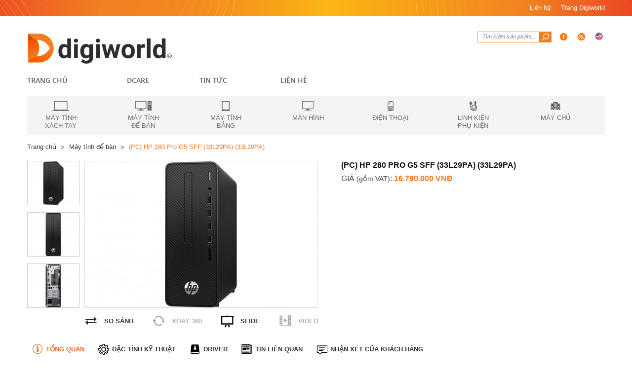

--- FILE ---
content_type: text/html; charset=UTF-8
request_url: http://ict.digiworld.com.vn/may-tinh-de-ban/pc-hp-280-pro-g5-sff-33l29pa-33l29pa-p14138.html
body_size: 10212
content:
<!DOCTYPE html PUBLIC "-//W3C//DTD XHTML 1.0 Transitional//EN" "http://www.w3.org/TR/xhtml1/DTD/xhtml1-transitional.dtd">
<html xmlns="http://www.w3.org/1999/xhtml"
	xmlns:fb="http://www.facebook.com/2008/fbml">
<head>
<meta http-equiv="Content-Type" content="text/html; charset=utf-8" />
<title>(PC) HP 280 Pro G5 SFF (33L29PA) (33L29PA) | Digiworld</title>
		<meta name='viewport' content='width=device-width, initial-scale=1, maximum-scale=3' />
<meta name='keywords'
	content='(PC) HP 280 Pro G5 SFF (33L29PA) (33L29PA),Thế giới số, máy tính, the gioi so, thegioiso, laptop, máy tính xách tay, may tinh xach tay, mua laptop, thị trường laptop, thi truong laptop, thi truong may tinh xach tay, thị trường máy tính xách tay, phân phối, siêu thị laptop, siêu thị máy tính xách tay, sieu thi laptop, sieu thi may tinh xach tay, mua máy tính xách tay, mua may tinh xach tay, bán laptop, bán máy tính xách tay, ban may tinh xach tay, phụ kiện laptop, phu kien laptop, phu kien may tinh xach tay, phụ kiện máy tính xách tay, Acer, Toshiba, HP, Compaq, Logitech, Fujitsu, Dell, Lexmark, Infocus, Máy chiếu, may chieu, máy in, may in, Printer, Projector, Mouse, Digicare, Digiworld, võ văn tần, vo van tan, sai gon, ho chi minh, sài gòn, hồ chí minh, tin tức, khuyến mãi, phân phối' />
<meta name='description'
	content='Digiworld' />
<meta name='AUTHOR'
	content='Designed by Finalstyle - Phạm Văn Huy,phamhuy@finalstyle.com,robocon20062007@gmail.com' />
<meta http-equiv='Content-Type' content='text/html; charset=utf-8' />
<link type='image/x-icon'
	href='http://ict.digiworld.com.vn//images/favicon.ico' rel='icon' />
<meta http-equiv='content-language' content='vi' />
<meta content='INDEX,FOLLOW' name='robots'>
<meta http-equiv='X-UA-Compatible' content='IE=10' />
<meta name='CODE_LANGUAGE' content='PHP' />
<meta http-equiv='REFRESH' content='3600' />
<link href='https://fonts.googleapis.com/css?family=Roboto' rel='stylesheet' type='text/css'>
	          <link rel="stylesheet" type="text/css" media="screen" href="http://ict.digiworld.com.vn/templates/default/css/bootstrap.min.css" /> <link rel="stylesheet" type="text/css" media="screen" href="http://ict.digiworld.com.vn/templates/default/css/theme.css" /> <link rel="stylesheet" type="text/css" media="screen" href="http://ict.digiworld.com.vn/libraries/jquery/jquery.ui/jquery-ui.min.css" /> <link rel="stylesheet" type="text/css" media="screen" href="http://ict.digiworld.com.vn/modules/products/assets/css/product.css" /> <link rel="stylesheet" type="text/css" media="screen" href="http://ict.digiworld.com.vn/modules/products/assets/css/jcarousel.vert.css" /> <link rel="stylesheet" type="text/css" media="screen" href="http://ict.digiworld.com.vn/libraries/jquery/magiczoomplus/magiczoomplus/magiczoomplus.css" /> <link rel="stylesheet" type="text/css" media="screen" href="http://ict.digiworld.com.vn/modules/products/assets/css/magiczoomplus.css" /> <link rel="stylesheet" type="text/css" media="screen" href="http://ict.digiworld.com.vn/modules/products/assets/css/related.css" /> <link rel="stylesheet" type="text/css" media="screen" href="http://ict.digiworld.com.vn/blocks/mainmenu/assets/css/vertical.css" /> <link rel="stylesheet" type="text/css" media="screen" href="http://ict.digiworld.com.vn/blocks/search/assets/css/mobile.css" /> <link rel="stylesheet" type="text/css" media="screen" href="http://ict.digiworld.com.vn/libraries/jquery/jquery.ui/jquery-ui.css" /> <link rel="stylesheet" type="text/css" media="screen" href="http://ict.digiworld.com.vn/blocks/search/assets/css/search.css" /> <link rel="stylesheet" type="text/css" media="screen" href="http://ict.digiworld.com.vn/blocks/mainmenu/assets/css/default.css" /> <link rel="stylesheet" type="text/css" media="screen" href="http://ict.digiworld.com.vn/blocks/mainmenu/assets/css/icon.css" /> <link rel="stylesheet" type="text/css" media="screen" href="http://ict.digiworld.com.vn/blocks/breadcrumbs/assets/css/breadcrumbs_simple.css" /> <link rel="stylesheet" type="text/css" media="screen" href="http://ict.digiworld.com.vn/blocks/partners/assets/css/jcarousel.vert.css" /> 			<!--[if lte IE 6]>
			<link href="http://ict.digiworld.com.vn/templates/default/css/ie6.css" media="screen" type="text/css" rel="stylesheet" />
			<![endif]--> <!--[if lte IE 7]>
			<link href="http://ict.digiworld.com.vn/templates/default/css/ie7.css" media="screen" type="text/css" rel="stylesheet" />
			<![endif]--> <!--[if lte IE 8]>
			<link href="http://ict.digiworld.com.vn/templates/default/css/ie8.css" media="screen" type="text/css" rel="stylesheet" />
			<![endif]-->
<link rel="alternate" type="application/rss+xml"
	title="Digiworld Feed"
	href="http://ict.digiworld.com.vn/rss.xml" />
<meta name="geo.placename" content="VietNam" />
<meta name="geo.position" content="21.01976825893963;105.84968183034061" />
<meta name="geo.region" content="vi" />
<meta name="ICBM" content="21.01976825893963,105.84968183034061" /> 
		
		<script>
							  (function(i,s,o,g,r,a,m){i['GoogleAnalyticsObject']=r;i[r]=i[r]||function(){
							  (i[r].q=i[r].q||[]).push(arguments)},i[r].l=1*new Date();a=s.createElement(o),
							  m=s.getElementsByTagName(o)[0];a.async=1;a.src=g;m.parentNode.insertBefore(a,m)
							  })(window,document,'script','//www.google-analytics.com/analytics.js','ga');
							
							  ga('create', '', 'auto');
							  ga('send', 'pageview');
							
							</script>	


<script>

  window.dataLayer = window.dataLayer || [];

  function gtag(){dataLayer.push(arguments);}

  gtag('js', new Date());

 

  gtag('config', 'AW-792036082');

</script>

</head>
<body >
					<div id="nav-mobile" class="mt10">
	        <div class="container">
	        	<div  id="logo_mobile" class="pull-left">
	        		<a href="http://ict.digiworld.com.vn/" title="Digiworld">
        				<img   src="http://ict.digiworld.com.vn/images/config/logo_1426135163.png" alt="Digiworld" />
        			</a>
	        	</div>
	        	<div  id="menu_mobile" class="pull-right">
	        		<ul class='menu_tabs_ul'>
		        		<li class="prdmenu-item click_show_menu" id="prdmenu">&nbsp;</li>
		        		<li class="mainmenu-item click_show_menu" id="mainmenu">&nbsp;</li>
	        		</ul>
	        	</div>
	        	<div class='menu_tab_content'>
		        	<div id="prdmenu_content" class="show_menu hiden">
		        					    	 <ul class="vertical_menu">
			    					    					    					    					    						    							    							    							    							    							    								               
					                	<li class="item ">
						              	  <a class="name" href="http://ict.digiworld.com.vn/san-pham/may-tinh-xach-tay-150.html" title="Máy tính xách tay">
					                		Máy tính xách tay						              	  </a>
						              	   						               </li> 
						               					            				    							    							    							    							    								               
					                	<li class="item ">
						              	  <a class="name" href="http://ict.digiworld.com.vn/san-pham/may-tinh-de-ban-151.html" title="Máy tính để bàn">
					                		Máy tính để bàn						              	  </a>
						              	   						               </li> 
						               					            				    							    							    							    							    								               
					                	<li class="item ">
						              	  <a class="name" href="http://ict.digiworld.com.vn/san-pham/may-tinh-bang-152.html" title="Máy tính bảng">
					                		Máy tính bảng						              	  </a>
						              	   						               </li> 
						               					            				    							    							    							    							    								               
					                	<li class="item ">
						              	  <a class="name" href="http://ict.digiworld.com.vn/san-pham/man-hinh-153.html" title="Màn hình">
					                		Màn hình						              	  </a>
						              	   						               </li> 
						               					            				    							    							    							    							    								               
					                	<li class="item ">
						              	  <a class="name" href="http://ict.digiworld.com.vn/san-pham/dien-thoai-154.html" title="Điện thoại">
					                		Điện thoại						              	  </a>
						              	   						               </li> 
						               					            				    							    							    							    							    								               
					                	<li class="item ">
						              	  <a class="name" href="http://ict.digiworld.com.vn/san-pham/phu-kien-156.html" title="Linh kiện phụ kiện">
					                		Linh kiện phụ kiện						              	  </a>
						              	   						               </li> 
						               					            				    							    							    							    							    								               
					                	<li class="item  item-last">
						              	  <a class="name" href="http://ict.digiworld.com.vn/san-pham/may-chu-159.html" title="Máy chủ">
					                		Máy chủ						              	  </a>
						              	   						               </li> 
						               					            			            			        </ul>		        	</div>
		        	<div id="mainmenu_content" class="show_menu hiden">
		        					    	 <ul class="vertical_menu">
			    					    					    					    					    						    							    							    							    							    							    								               
					                	<li class="item ">
						              	  <a class="name" href="http://ict.digiworld.com.vn//may-tinh-de-ban/pc-hp-280-pro-g5-sff-33l29pa-33l29pa-p14138.html" title="DCare">
					                		DCare						              	  </a>
						              	   								               <ul class="highlight ">
							                									                			<li>
							                											                				<a href="http://ict.digiworld.com.vn/dgcare/gioi-thieu-dgcare-c65.html" title="Giới thiệu">Giới thiệu</a>
							                																																																	<!--	end LEVEL 2		-->
							                			</li>
							                									                			<li>
							                											                				<a href="http://ict.digiworld.com.vn/quy-dinh-bao-hanh.html" title="Quy định  bảo hành">Quy định  bảo hành</a>
							                																				<ul class='highlight_level2'>
																																																																																			<li class='sub-menu2  '>
																			<a href="http://ict.digiworld.com.vn/dgcare/quy-dinh-chung-c81.html" class=" sub-menu-item" id="menu_item_755" title="Quy định chung">
																				Quy định chung																			</a>
																		</li>
																																																														</ul>
																														<!--	end LEVEL 2		-->
							                			</li>
							                									                			<li>
							                											                				<a href="http://ict.digiworld.com.vn/dgcare/dich-vu-sua-chua-sau-bao-hanh-c67.html" title="Dịch vụ sau bảo hành">Dịch vụ sau bảo hành</a>
							                																																																	<!--	end LEVEL 2		-->
							                			</li>
							                									                			<li>
							                											                				<a href="http://ict.digiworld.com.vn/tra-cuu-bao-hanh.html" title="Tra cứu hàng đang Bảo hành">Tra cứu hàng đang Bảo hành</a>
							                																																																	<!--	end LEVEL 2		-->
							                			</li>
							                									                			<li>
							                											                				<a href="http://ict.digiworld.com.vn/tra-cuu-han-bao-hanh.html" title="Tra cứu Thời hạn bảo hành">Tra cứu Thời hạn bảo hành</a>
							                																																																	<!--	end LEVEL 2		-->
							                			</li>
							                										                </ul>
							                						               </li> 
						               					            				    							    							    							    							    								               
					                	<li class="item ">
						              	  <a class="name" href="http://ict.digiworld.com.vn/danh-muc-tin/san-pham---thi-truong.html" title="Tin Tức">
					                		Tin Tức						              	  </a>
						              	   								               <ul class="highlight ">
							                									                			<li>
							                											                				<a href="http://ict.digiworld.com.vn/danh-muc-tin/san-pham---thi-truong.html" title="Sản phẩm - thị trường">Sản phẩm - thị trường</a>
							                																																																	<!--	end LEVEL 2		-->
							                			</li>
							                									                			<li>
							                											                				<a href="http://ict.digiworld.com.vn/danh-muc-tin/chia-se-kinh-nghiem.html" title="Chia sẻ kinh nghiệm">Chia sẻ kinh nghiệm</a>
							                																																																	<!--	end LEVEL 2		-->
							                			</li>
							                										                </ul>
							                						               </li> 
						               					            				    							    							    							    							    								               
					                	<li class="item  item-last">
						              	  <a class="name" href="http://ict.digiworld.com.vn/lien-he.html" title="Liên Hệ">
					                		Liên Hệ						              	  </a>
						              	   						               </li> 
						               					            			            			        </ul>		        	</div>
	        	</div>
	        </div>
        </div>
     	<div id="search-mobile" class="mt10">
     		<div class="container">
     			<div class="th-item">
	    <form action="http://ict.digiworld.com.vn/tim-kiem" name="search_form" id="search_form_mobile" method="get" onsubmit="javascript: submit_form_search();return false;" >
			<input type="text" value="Tìm kiếm sản phẩm..." onblur="if(this.value=='') this.value='Tìm kiếm sản phẩm...'" onfocus="if(this.value=='Tìm kiếm sản phẩm...') this.value=''" id="keyword_mobile" name="keyword" class="keyword" />
            <input type="submit" class="button-search" id='searchbt_mobile' class = 'searchbt' value="" />
	    	<input type='hidden'  name="module" id='link_search_mobile' value="http://ict.digiworld.com.vn/tim-kiem" />
			<input type='hidden'  name="view" value="search"/>
			<input type='hidden'  name="Itemid" value="10"/>
		</form>
</div>
     		</div>
     	</div>
     	<div id="headerplus" class="headerplus">
			<div class="container">
				<div class="pull-right">
					<div class="hp-item">
						<a href="http://ict.digiworld.com.vn/lien-he.html">Liên hệ</a>
					</div>
					<div class="hp-item">
						
														<a id="lag_en" class="th-icon" href="http://digiworld.com.vn" title ="English">Trang Digiworld</a>
											</div>
				</div>
				
			</div>
		</div>
		<div id="top-header" class="top-header">
			<div class="container">
				<div class="row">
					<div  id="logo" class="col-lg-l col-lg-4 col-md-4 col-sm-4 col-xs-4 ">
						<div class=" th-item">
							 		        				<a href="http://www.digiworld.com.vn" title="Digiworld">
		        					<img   src="http://ict.digiworld.com.vn/images/config/logodgw-h70_1745305600.png" alt="Digiworld" />
		        				</a>
		        			 						</div>
					</div>
					<div class="col-lg-r col-lg-8 col-md-8 col-sm-8 col-xs-8 text-right ">
						<div class="th-item">
	    <form action="http://ict.digiworld.com.vn/tim-kiem" name="search_form" id="search_form" method="get" onsubmit="javascript: submit_form_search();return false;" >
			<input type="text" value="Tìm kiếm sản phẩm..." onblur="if(this.value=='') this.value='Tìm kiếm sản phẩm...'" onfocus="if(this.value=='Tìm kiếm sản phẩm...') this.value=''" id="keyword" name="keyword" class="keyword" />
            <input type="submit" class="button-search" id='searchbt' class = 'searchbt' value="" />
            <input type='hidden'  name="module" value="news"/>
	    	<input type='hidden'  name="module" id='link_search' value="http://ict.digiworld.com.vn/tim-kiem" />
			<input type='hidden'  name="view" value="search"/>
			<input type='hidden'  name="Itemid" value="10"/>
		</form>
</div>
						<div class="th-item"><a  id="share_face" class="th-icon" href="https://www.facebook.com/NhaDauTuDGW" target="_blink">&nbsp;</a></div>
						<div class="th-item"><a id="rss"  class="th-icon" href="/rss.xml" target="_blink" title="facebook-share">&nbsp;</a></div>
						<div class="th-item">
															<a id="lag_en" class="th-icon" href="http://ict.digiworld.com.vn/ve-digiworld/introduction-ec68.html" title ="English">&nbsp;</a>
													</div>
					</div>
				</div>
			</div>
		</div>
		
        <div id="nav-mainmenu" class="mt20">
	        <div class="container">
        		
			    	 <ul class="nav mainmanu">
			    	 	<li class="item item-first">
			    	 		<a class="name"  title='Digiworld' href="http://ict.digiworld.com.vn/" rel='nofollow'>Trang chủ</a>
			    	 	</li>
			    					    					    					    					    						    						    								    							    							    							    								               
					                	<li class="item ">
						              	  <a class="name" href="javascript:void(0)" title="DCare">
					                		DCare					                		  					                		  	<i class="arrow_bottom"></i>
					                		  						              	  </a>
						              	   								               <ul class="highlight ">
							                									                			<li>
							                											                				<a href="http://ict.digiworld.com.vn/dgcare/gioi-thieu-dgcare-c65.html" title="Giới thiệu">Giới thiệu</a>
							                				<!--	LEVEL 2			-->
																																																												<!--	end LEVEL 2			-->
							                			</li>
							                									                			<li>
							                											                				<a href="http://ict.digiworld.com.vn/quy-dinh-bao-hanh.html" title="Quy định  bảo hành">Quy định  bảo hành</a>
							                				<!--	LEVEL 2			-->
																															<span class="care">&gt;</span>
																<ul class='highlight_level2'>
																																																																																			<li class='sub-menu2  '>
																			<a href="http://ict.digiworld.com.vn/dgcare/quy-dinh-chung-c81.html" class=" sub-menu-item" id="menu_item_755" title="Quy định chung">
																				Quy định chung																			</a>
																		</li>
																																																														</ul>
																														<!--	end LEVEL 2			-->
							                			</li>
							                									                			<li>
							                											                				<a href="http://ict.digiworld.com.vn/dgcare/dich-vu-sua-chua-sau-bao-hanh-c67.html" title="Dịch vụ sau bảo hành">Dịch vụ sau bảo hành</a>
							                				<!--	LEVEL 2			-->
																																																												<!--	end LEVEL 2			-->
							                			</li>
							                									                			<li>
							                											                				<a href="http://ict.digiworld.com.vn/tra-cuu-bao-hanh.html" title="Tra cứu hàng đang Bảo hành">Tra cứu hàng đang Bảo hành</a>
							                				<!--	LEVEL 2			-->
																																																												<!--	end LEVEL 2			-->
							                			</li>
							                									                			<li>
							                											                				<a href="http://ict.digiworld.com.vn/tra-cuu-han-bao-hanh.html" title="Tra cứu Thời hạn bảo hành">Tra cứu Thời hạn bảo hành</a>
							                				<!--	LEVEL 2			-->
																																																												<!--	end LEVEL 2			-->
							                			</li>
							                										                </ul>
							                						               </li> 
						               					            			    								    							    							    							    								               
					                	<li class="item ">
						              	  <a class="name" href="http://ict.digiworld.com.vn/danh-muc-tin/san-pham---thi-truong.html" title="Tin Tức">
					                		Tin Tức					                		  					                		  	<i class="arrow_bottom"></i>
					                		  						              	  </a>
						              	   								               <ul class="highlight ">
							                									                			<li>
							                											                				<a href="http://ict.digiworld.com.vn/danh-muc-tin/san-pham---thi-truong.html" title="Sản phẩm - thị trường">Sản phẩm - thị trường</a>
							                				<!--	LEVEL 2			-->
																																																												<!--	end LEVEL 2			-->
							                			</li>
							                									                			<li>
							                											                				<a href="http://ict.digiworld.com.vn/danh-muc-tin/chia-se-kinh-nghiem.html" title="Chia sẻ kinh nghiệm">Chia sẻ kinh nghiệm</a>
							                				<!--	LEVEL 2			-->
																																																												<!--	end LEVEL 2			-->
							                			</li>
							                										                </ul>
							                						               </li> 
						               					            			    								    							    							    							    								               
					                	<li class="item  item-last">
						              	  <a class="name" href="http://ict.digiworld.com.vn/lien-he.html" title="Liên Hệ">
					                		Liên Hệ					                		  						              	  </a>
						              	   						               </li> 
						               					            			            			        </ul>       		 </div>
        </div>
		
			    <div id="nav_prd_menu">
	    	<div class="container">
	        	    	<ul class='menu_content'>
    		    		    		    		    			    				    									    				    				    						                <li class="menu-item   ">
			                	<a class="inner" href="http://ict.digiworld.com.vn/san-pham/may-tinh-xach-tay-150.html" title="Máy tính xách tay">
				                	<p class=" iconbox">
				               				<img class="grayscale" height="20px" src="http://ict.digiworld.com.vn/images/menus/icon_laptop_1430106290.png"><br>
				               		</p>
					            	<span>Máy tính xách tay</span>
				            	</a>
				            </li>
		            			            	    									    				    				    						                <li class="menu-item   ">
			                	<a class="inner" href="http://ict.digiworld.com.vn/san-pham/may-tinh-de-ban-151.html" title="Máy tính để bàn">
				                	<p class=" iconbox">
				               				<img class="grayscale" height="20px" src="http://ict.digiworld.com.vn/images/menus/icon_destop_1430106317.png"><br>
				               		</p>
					            	<span>Máy tính để bàn</span>
				            	</a>
				            </li>
		            			            	    									    				    				    						                <li class="menu-item   ">
			                	<a class="inner" href="http://ict.digiworld.com.vn/san-pham/may-tinh-bang-152.html" title="Máy tính bảng">
				                	<p class=" iconbox">
				               				<img class="grayscale" height="20px" src="http://ict.digiworld.com.vn/images/menus/icon_tablet_1430106325.png"><br>
				               		</p>
					            	<span>Máy tính bảng</span>
				            	</a>
				            </li>
		            			            	    									    				    				    						                <li class="menu-item   ">
			                	<a class="inner" href="http://ict.digiworld.com.vn/san-pham/man-hinh-153.html" title="Màn hình">
				                	<p class=" iconbox">
				               				<img class="grayscale" height="20px" src="http://ict.digiworld.com.vn/images/menus/icon_screen_1430106333.png"><br>
				               		</p>
					            	<span>Màn hình</span>
				            	</a>
				            </li>
		            			            	    									    				    				    						                <li class="menu-item   ">
			                	<a class="inner" href="http://ict.digiworld.com.vn/san-pham/dien-thoai-154.html" title="Điện thoại">
				                	<p class=" iconbox">
				               				<img class="grayscale" height="20px" src="http://ict.digiworld.com.vn/images/menus/icon_phone_1430106337.png"><br>
				               		</p>
					            	<span>Điện thoại</span>
				            	</a>
				            </li>
		            			            	    									    				    				    						                <li class="menu-item   ">
			                	<a class="inner" href="http://ict.digiworld.com.vn/san-pham/phu-kien-156.html" title="Linh kiện phụ kiện">
				                	<p class=" iconbox">
				               				<img class="grayscale" height="20px" src="http://ict.digiworld.com.vn/images/menus/icon_accessories_1430106359.png"><br>
				               		</p>
					            	<span>Linh kiện phụ kiện</span>
				            	</a>
				            </li>
		            			            	    									    				    				    						                <li class="menu-item   ">
			                	<a class="inner" href="http://ict.digiworld.com.vn/san-pham/may-chu-159.html" title="Máy chủ">
				                	<p class=" iconbox">
				               				<img class="grayscale" height="20px" src="http://ict.digiworld.com.vn/images/menus/server_1639110069.png"><br>
				               		</p>
					            	<span>Máy chủ</span>
				            	</a>
				            </li>
		            			                                </ul>
	        </div>
	    </div>   
     	 		<div class="pos1">
					</div>   	
 	 	  		<div class="container">
  	  		 	  		 		 
			    	
<div class='breadcrumb'>
			<h2 class='breadcumbs-first flever_12' ><a title='Digiworld' href="http://ict.digiworld.com.vn/" rel='nofollow' >Trang chủ</a></h2>
									<div class='breadcrumbs_sepa'>&gt;</div>
									<h2><a href="http://ict.digiworld.com.vn/san-pham/may-tinh-de-ban-.html" title="Máy tính để bàn" >Máy tính để bàn</a></h2>
																
							<div class='breadcrumbs_sepa'>&gt;</div>
									<h2><a href="javascript:void(0)"><span>(PC) HP 280 Pro G5 SFF (33L29PA) (33L29PA)</span></a></h2>
																
					
<div class="clear"></div>
</div>
			     

							         					<div id="main_container">
	                	<div class='product'>
	
	<div class="top-detail-left mt20 clearfix">
		<div style="width:106px;float:left;z-index:950;min-height:1px;">
		<div class="jcarousel-wrapper jcarousel-thumb-product">
			<div class="jcarousel"  data-jcarousel="true">
				<ul>
			   				   						   		<li>
				   								        <a onclick="lomas();" href="http://ict.digiworld.com.vn/images/products/2022/02/16/original/c07757223_1645007339.jpg" class="Selector"  rel="zoom-id:Zoomer" rev="http://ict.digiworld.com.vn/images/products/2022/02/16/large/c07757223_1645007339.jpg">
					       	 	<img src="http://ict.digiworld.com.vn/images/products/2022/02/16/small/c07757223_1645007339.jpg" >
					        </a>
													</li> 
								   						   		<li>
				   								        <a onclick="lomas();" href="http://ict.digiworld.com.vn/images/products/2022/02/16/original/c07757280_1645007339.jpg" class="Selector"  rel="zoom-id:Zoomer" rev="http://ict.digiworld.com.vn/images/products/2022/02/16/large/c07757280_1645007339.jpg">
					       	 	<img src="http://ict.digiworld.com.vn/images/products/2022/02/16/small/c07757280_1645007339.jpg" >
					        </a>
													</li> 
								   						   		<li>
				   								        <a onclick="lomas();" href="http://ict.digiworld.com.vn/images/products/2022/02/16/original/c06655064_1645007339.jpg" class="Selector"  rel="zoom-id:Zoomer" rev="http://ict.digiworld.com.vn/images/products/2022/02/16/large/c06655064_1645007339.jpg">
					       	 	<img src="http://ict.digiworld.com.vn/images/products/2022/02/16/small/c06655064_1645007339.jpg" >
					        </a>
													</li> 
								</ul>
			</div>
		</div>
</div>
<div class="moblieimage">
	<img class="img-responsive"  src="http://ict.digiworld.com.vn/images/products/2022/02/16/large/c07757223_1645007339.jpg" >
</div>
<div class="pcimage" style="position:relative;float:left; left:10px;width: 530px;">
	<div id="flashwrapper" style="text-align:center; position: absolute; top: 1px; left: 1px; z-index: 1; width: 470px; height: 296px; background-color: rgb(255, 255, 255); display: none;">
			<embed height="296" wmode="opaque" quality="high" name="(PC) HP 280 Pro G5 SFF (33L29PA) (33L29PA)"  src="http://ict.digiworld.com.vn/images/products/360/" type="application/x-shockwave-flash">
	</div>
	<div  id="MagicZoomPlus" style="width:470px;height:296px;text-align:center;">
		<a  style="border:1px solid #D6D8D9;-moz-user-select: none; position: relative; display: inline-block;  width: 470px;" id="Zoomer" href="http://ict.digiworld.com.vn/images/products/2022/02/16/large/c07757223_1645007339.jpg" class="MagicZoomPlus" rel="disable-zoom :true;;selectors-class: active;">
			<img class="img-responsive"  src="http://ict.digiworld.com.vn/images/products/2022/02/16/large/c07757223_1645007339.jpg" >
		</a>
	</div>
	<div class="clear"></div>
	<ul class="tabs-gallery nav nav-tabs">
		<li>
			<a id='compare' href="javascript:void(0)">
				So sánh
			</a>
		</li>
		<li>
							<a id='v360' class='no-v360' href="javascript:void(0)" >
					Xoay 360
				</a>
					</li>
		<li>
			<a id='slideshow' href="javascript:void(0)" onclick="MagicZoomPlus.expand('Zoomer'); return false;">
				Slide
			</a>
		</li>
		<li>
			<a id='video' class="no-youtube" href="javascript:void(0)" rel="">
				Video	
			</a>
		</li>
	</ul>
</div>

	</div>
	<div class="top-detail-right mt20">
		<h1>(PC) HP 280 Pro G5 SFF (33L29PA) (33L29PA)</h1>
		<h3 class='price_current'>Giá <smal>(gồm VAT)</smal>: <span>16.790.000 VNĐ</span></h3>
		<h3>
					</h3>
	</div>
	<div class="clear"></div>
	<div class="bottom-detail mt20">
			<ul class="nav nav-tabs nav-tabs-prd mt20">
		 <li class="active">
		 	<a data-toggle="tab" href="#details_tab1" id="title_tab1">Tổng quan</a>
		 </li>
		  <li class="">
		 	<a data-toggle="tab" href="#details_tab2" id="title_tab2">Đặc tính kỹ thuật</a>
		 </li>
		  <li>
		 	<a data-toggle="tab" href="#details_tab3" id="title_tab3">Driver</a>
		 </li>
		  <li class="">
		 	<a data-toggle="tab" href="#details_tab4" id="title_tab4">Tin liên quan</a>
		 </li >
		  <li class="">
		 	<a data-toggle="tab" href="#details_tab5" id="title_tab5">Nhận xét của khách hàng</a>
		 </li>
		 <li class="clear"></li>
	</ul>
	<div class="clear"></div>
	<div class="tab-content">
		<div id="details_tab1" class="tab-pane fade in active">
			<p>Intel Core i7-10700 Processor (8 x 2.90 GHz), Max Turbo Frequency : 4.80 GHz / 1 x 8GB DDR4/ 3200MHz (2 slots) / 256GB SSD PCIe (M.2 2280) / DVD-RW<br />
Intel UHD Graphics 630 / 10/100/1000 Mbps<br />
Windows 10 Home Single Language 64-bit / 1 year / China</p>		</div>
		<div id="details_tab2" class="tab-pane fade">
			<h2 class="title_detail_tabs" >Thông số kĩ thuật của <font color="E86219">(PC) HP 280 Pro G5 SFF (33L29PA) (33L29PA)</font></h2>
<table class='compare_table' border="1" bordercolor="#E2E2E2" cellpadding="5px" width="100%">
																				<tr  class="tr-0" >
					<td class='title' width="30%">
						Chipset					</td>
					<td class='content_charactestic'>
													Intel B460											</td>
				</tr>
															<tr  class="tr-1" >
					<td class='title' width="30%">
						Processor					</td>
					<td class='content_charactestic'>
													Intel Core i7-10700 Processor (8 x 2.90 GHz), Max Turbo Frequency : 4.80 GHz											</td>
				</tr>
															<tr  class="tr-0" >
					<td class='title' width="30%">
						Features					</td>
					<td class='content_charactestic'>
																								</td>
				</tr>
															<tr  class="tr-1" >
					<td class='title' width="30%">
						RAM					</td>
					<td class='content_charactestic'>
													1 x 8GB DDR4/ 3200MHz (2 slots)											</td>
				</tr>
															<tr  class="tr-0" >
					<td class='title' width="30%">
						HDD					</td>
					<td class='content_charactestic'>
													256GB SSD PCIe (M.2 2280)											</td>
				</tr>
															<tr  class="tr-1" >
					<td class='title' width="30%">
						Optical Drive					</td>
					<td class='content_charactestic'>
													DVD-RW											</td>
				</tr>
															<tr  class="tr-0" >
					<td class='title' width="30%">
						Video					</td>
					<td class='content_charactestic'>
													Intel UHD Graphics 630											</td>
				</tr>
															<tr  class="tr-1" >
					<td class='title' width="30%">
						Drive Bays					</td>
					<td class='content_charactestic'>
													1 x 3.5” bays ; 1 x 9.5 mm (ODD)											</td>
				</tr>
															<tr  class="tr-0" >
					<td class='title' width="30%">
						Card Reader					</td>
					<td class='content_charactestic'>
													SD-card reader (SD/SDHC/SDXC)											</td>
				</tr>
															<tr  class="tr-1" >
					<td class='title' width="30%">
						Audio					</td>
					<td class='content_charactestic'>
													Realtek High Definition Audio											</td>
				</tr>
															<tr  class="tr-0" >
					<td class='title' width="30%">
						Model					</td>
					<td class='content_charactestic'>
													HP 280 Pro G5 SFF (BLACK)											</td>
				</tr>
															<tr  class="tr-1" >
					<td class='title' width="30%">
						LAN					</td>
					<td class='content_charactestic'>
													10/100/1000 Mbps											</td>
				</tr>
															<tr  class="tr-0" >
					<td class='title' width="30%">
						ATX Power					</td>
					<td class='content_charactestic'>
													180W											</td>
				</tr>
															<tr  class="tr-1" >
					<td class='title' width="30%">
						Form Factor					</td>
					<td class='content_charactestic'>
													Small Form Factor											</td>
				</tr>
															<tr  class="tr-0" >
					<td class='title' width="30%">
						Weight					</td>
					<td class='content_charactestic'>
													3.604 kg											</td>
				</tr>
															<tr  class="tr-1" >
					<td class='title' width="30%">
						Dimension					</td>
					<td class='content_charactestic'>
													9.5 x 30.3 x 27.0 cm (W x D x H)											</td>
				</tr>
															<tr  class="tr-0" >
					<td class='title' width="30%">
						OS					</td>
					<td class='content_charactestic'>
													Windows 10 Home Single Language 64-bit											</td>
				</tr>
															<tr  class="tr-1" >
					<td class='title' width="30%">
						I/O ports					</td>
					<td class='content_charactestic'>
													Front : 4 x USB 3.1 Gen 1 Type-A, 1 x Headphone/Microphone combo audio jack ; Back : 4 x USB 2.0 Type-A, 1 x HDMI, 1 x VGA, 1 x COM port, 1 x RJ45, 1 x Audio line-out, 1 x Audio line-in ; 1 x PCIe X1 ; 1 x PCIe X16 ; 3 x SATA ; 1 x M.2 2230 (with WLAN)											</td>
				</tr>
															<tr  class="tr-0" >
					<td class='title' width="30%">
						Keyboard + Mouse					</td>
					<td class='content_charactestic'>
													USB											</td>
				</tr>
															<tr  class="tr-1" >
					<td class='title' width="30%">
						Made in					</td>
					<td class='content_charactestic'>
													China											</td>
				</tr>
															<tr  class="tr-0" >
					<td class='title' width="30%">
						Warranty					</td>
					<td class='content_charactestic'>
													1 year											</td>
				</tr>
															<tr  class="tr-1" >
					<td class='title' width="30%">
						Mainboard					</td>
					<td class='content_charactestic'>
																								</td>
				</tr>
															<tr  class="tr-0" >
					<td class='title' width="30%">
						Configuration ID					</td>
					<td class='content_charactestic'>
																								</td>
				</tr>
															<tr  class="tr-1" >
					<td class='title' width="30%">
						Modem					</td>
					<td class='content_charactestic'>
																								</td>
				</tr>
															<tr  class="tr-0" >
					<td class='title' width="30%">
						Cache L2					</td>
					<td class='content_charactestic'>
																								</td>
				</tr>
															<tr  class="tr-1" >
					<td class='title' width="30%">
						Cache L3					</td>
					<td class='content_charactestic'>
													16MB											</td>
				</tr>
															<tr  class="tr-0" >
					<td class='title' width="30%">
						Wireless					</td>
					<td class='content_charactestic'>
													802.11 ac											</td>
				</tr>
															<tr  class="tr-1" >
					<td class='title' width="30%">
						Bluetooth					</td>
					<td class='content_charactestic'>
													Bluetooth 4.2											</td>
				</tr>
															<tr  class="tr-0" >
					<td class='title' width="30%">
						TV Turner					</td>
					<td class='content_charactestic'>
																								</td>
				</tr>
															<tr  class="tr-1" >
					<td class='title' width="30%">
						Webcam					</td>
					<td class='content_charactestic'>
																								</td>
				</tr>
															<tr  class="tr-0" >
					<td class='title' width="30%">
						Monitor					</td>
					<td class='content_charactestic'>
																								</td>
				</tr>
															<tr  class="tr-1" >
					<td class='title' width="30%">
						Remote Control					</td>
					<td class='content_charactestic'>
																								</td>
				</tr>
										</table>

		</div>
		<div id="details_tab3" class="tab-pane fade">
					</div>
		<div id="details_tab4" class="tab-pane fade">
					</div>
		<div id="details_tab5" class="tab-pane fade ">
			<div class='comments'>
				
			
	
	<!-- FORM COMMENT	-->
	<div class='comment_form_title' >Gửi bình luận</div>
	<form action="#" method="post" name="comment_add_form" id='comment_add_form' class='form_comment'>
		<p class='name_email row'>
			<label class=" col-lg-6">
				<input type="text" class='txt_input ' id="name" value="Họ tên" name="name" size="40"  onfocus="if(this.value=='Họ tên') this.value=''" onblur="if(this.value=='') this.value='Họ tên'"/>
			</label>
			<label class=" col-lg-6">
				<input type="text" class='txt_input  ' id="email" value="Email" name="email" size="40" onfocus="if(this.value=='Email') this.value=''" onblur="if(this.value=='') this.value='Email'" />
			</label>
		</p>
		<textarea id="text" class='txt_input'  rows="3" name="text" onfocus="if(this.value=='Nội dung') this.value=''" onblur="if(this.value=='') this.value='Nội dung'">Nội dung</textarea>
		 <p class='captcha'>
			<input type="text" class='txt_input'  id="txtCaptcha" value="Mã kiểm tra" name="txtCaptcha"  maxlength="10" size="23" onfocus="if(this.value=='Mã kiểm tra') this.value=''" onblur="if(this.value=='') this.value='Mã kiểm tra'" />
			<a href="javascript:changeCaptcha();"  title="Click here to change the captcha" class="code-view" >
				<img id="imgCaptcha" src="http://ict.digiworld.com.vn/libraries/jquery/ajax_captcha/create_image.php" /> <span>Bấm vào đây để thay đổi mã hiển thị</span>
			</a>
		</p>
		<div class="clear"></div>
		<p class='button_area clearfix'>
			<a class="button submitbt" href="javascript: void(0)" id='submitbt'>
				<span>Gửi</span>
			</a>
			<a class="button" href="javascript: void(0)" id='resetbt'>
				<span>Làm lại</span>
			</a>
		</p>
		<input type="hidden" value="1" name='raw' />
		<input type="hidden" value="products" name='module' />
		<input type="hidden" value="product" name='view' />
		<input type="hidden" value="save_comment" name='task' />
		<input type="hidden" value="14138" name='record_id' id='record_id'  />
		<input type="hidden" value="L21heS10aW5oLWRlLWJhbi9wYy1ocC0yODAtcHJvLWc1LXNmZi0zM2wyOXBhLTMzbDI5cGEtcDE0MTM4Lmh0bWw=" name='return'  />
	</form>
	<!-- end FORM COMMENT	-->
</div>

		</div>
	</div>
	
	</div>
</div>	
<input type="hidden" value="14138" name='product_id' id='product_id'  />
	<input type="hidden" value="151" name='category_id' id='category_id'  />
	<input type="hidden" value="0" name='total_compare' id='total_compare'  />
		<div class='related_title'>Sản phẩm cùng thương hiệu</div>	
		<div class="related_body clearfix">
									        			 <div class="item">
		             	<a href="http://ict.digiworld.com.vn/may-tinh-de-ban/pc-prodesk-400-g7-mt-22c47pa-22c47pa-p13962.html" title = "(PC) Prodesk 400 G7 MT (22C47PA) (22C47PA)" >
		             		<img  onerror="javascript:this.src='http://ict.digiworld.com.vn/images/NA240x190.jpg';"  class="img-responsive" src="http://ict.digiworld.com.vn/images/products/2021/01/07/resized/c06875912_1610008229.jpg" alt="(PC) Prodesk 400 G7 MT (22C47PA) (22C47PA)"  />
		                </a>
						<h2 class="name" >
							<a href="http://ict.digiworld.com.vn/may-tinh-de-ban/pc-prodesk-400-g7-mt-22c47pa-22c47pa-p13962.html" title = "(PC) Prodesk 400 G7 MT (22C47PA) (22C47PA)" >
								(PC) Prodesk 400 G7 MT (22C47PA) (22C47PA)							</a> 
						</h2>	
                    </div>  
									        			 <div class="item">
		             	<a href="http://ict.digiworld.com.vn/may-tinh-de-ban/pc-prodesk-400-g7-mt-22f95pa-22f95pa-p13967.html" title = "(PC) Prodesk 400 G7 MT (22F95PA) (22F95PA)" >
		             		<img  onerror="javascript:this.src='http://ict.digiworld.com.vn/images/NA240x190.jpg';"  class="img-responsive" src="http://ict.digiworld.com.vn/images/products/2021/01/07/resized/c06875912_1609989843.jpg" alt="(PC) Prodesk 400 G7 MT (22F95PA) (22F95PA)"  />
		                </a>
						<h2 class="name" >
							<a href="http://ict.digiworld.com.vn/may-tinh-de-ban/pc-prodesk-400-g7-mt-22f95pa-22f95pa-p13967.html" title = "(PC) Prodesk 400 G7 MT (22F95PA) (22F95PA)" >
								(PC) Prodesk 400 G7 MT (22F95PA) (22F95PA)							</a> 
						</h2>	
                    </div>  
									        			 <div class="item">
		             	<a href="http://ict.digiworld.com.vn/may-tinh-de-ban/pc-hp-280-pro-g5-sff-60h34pa-60h34pa-p14516.html" title = "(PC) HP 280 Pro G5 SFF (60H34PA) (60H34PA)" >
		             		<img  onerror="javascript:this.src='http://ict.digiworld.com.vn/images/NA240x190.jpg';"  class="img-responsive" src="http://ict.digiworld.com.vn/images/products/2022/02/16/resized/c07757223_1645007184.jpg" alt="(PC) HP 280 Pro G5 SFF (60H34PA) (60H34PA)"  />
		                </a>
						<h2 class="name" >
							<a href="http://ict.digiworld.com.vn/may-tinh-de-ban/pc-hp-280-pro-g5-sff-60h34pa-60h34pa-p14516.html" title = "(PC) HP 280 Pro G5 SFF (60H34PA) (60H34PA)" >
								(PC) HP 280 Pro G5 SFF (60H34PA) (60H34PA)							</a> 
						</h2>	
                    </div>  
									        			 <div class="item">
		             	<a href="http://ict.digiworld.com.vn/may-tinh-de-ban/pc-hp-280-pro-g5-sff-60m66pa-60g66pa-p14511.html" title = "(PC) HP 280 Pro G5 SFF (60M66PA) (60G66PA)" >
		             		<img  onerror="javascript:this.src='http://ict.digiworld.com.vn/images/NA240x190.jpg';"  class="img-responsive" src="http://ict.digiworld.com.vn/images/products/2022/02/16/resized/c07757223_1645007281.jpg" alt="(PC) HP 280 Pro G5 SFF (60M66PA) (60G66PA)"  />
		                </a>
						<h2 class="name" >
							<a href="http://ict.digiworld.com.vn/may-tinh-de-ban/pc-hp-280-pro-g5-sff-60m66pa-60g66pa-p14511.html" title = "(PC) HP 280 Pro G5 SFF (60M66PA) (60G66PA)" >
								(PC) HP 280 Pro G5 SFF (60M66PA) (60G66PA)							</a> 
						</h2>	
                    </div>  
									        			 <div class="item">
		             	<a href="http://ict.digiworld.com.vn/may-tinh-de-ban/pc-hp-280-pro-g5-sff-60m20pa-60m20pa-p14517.html" title = "(PC) HP 280 Pro G5 SFF (60M20PA) (60M20PA)" >
		             		<img  onerror="javascript:this.src='http://ict.digiworld.com.vn/images/NA240x190.jpg';"  class="img-responsive" src="http://ict.digiworld.com.vn/images/products/2022/02/16/resized/c07757223_1645007166.jpg" alt="(PC) HP 280 Pro G5 SFF (60M20PA) (60M20PA)"  />
		                </a>
						<h2 class="name" >
							<a href="http://ict.digiworld.com.vn/may-tinh-de-ban/pc-hp-280-pro-g5-sff-60m20pa-60m20pa-p14517.html" title = "(PC) HP 280 Pro G5 SFF (60M20PA) (60M20PA)" >
								(PC) HP 280 Pro G5 SFF (60M20PA) (60M20PA)							</a> 
						</h2>	
                    </div>  
					    </div>
	<div class='related_title'>Có thể bạn quan tâm</div>	
		<div class="related_body clearfix">
									        			 <div class="item">
		             	<a href="http://ict.digiworld.com.vn/may-tinh-de-ban/pc-hp-280-pro-g5-sff-60m20pa-60m20pa-p14517.html" title = "(PC) HP 280 Pro G5 SFF (60M20PA) (60M20PA)" >
		             		<img  onerror="javascript:this.src='http://ict.digiworld.com.vn/images/NA240x190.jpg';"  class="img-responsive" src="http://ict.digiworld.com.vn/images/products/2022/02/16/resized/c07757223_1645007166.jpg" alt="(PC) HP 280 Pro G5 SFF (60M20PA) (60M20PA)"  />
		                </a>
						<h2 class="name" >
							<a href="http://ict.digiworld.com.vn/may-tinh-de-ban/pc-hp-280-pro-g5-sff-60m20pa-60m20pa-p14517.html" title = "(PC) HP 280 Pro G5 SFF (60M20PA) (60M20PA)" >
								(PC) HP 280 Pro G5 SFF (60M20PA) (60M20PA)							</a> 
						</h2>	
                    </div>  
									        			 <div class="item">
		             	<a href="http://ict.digiworld.com.vn/may-tinh-de-ban/d500td-i3-12100-4gb-256gb-200w-den-p14689.html" title = "D500TD i3-12100 4GB 256GB 200W ĐEN (D500TD-3121001110)" >
		             		<img  onerror="javascript:this.src='http://ict.digiworld.com.vn/images/NA240x190.jpg';"  class="img-responsive" src="http://ict.digiworld.com.vn/images/products/2024/08/12/resized/d5001_1723458226.jpg" alt="D500TD i3-12100 4GB 256GB 200W ĐEN (D500TD-3121001110)"  />
		                </a>
						<h2 class="name" >
							<a href="http://ict.digiworld.com.vn/may-tinh-de-ban/d500td-i3-12100-4gb-256gb-200w-den-p14689.html" title = "D500TD i3-12100 4GB 256GB 200W ĐEN (D500TD-3121001110)" >
								D500TD i3-12100 4GB 256GB 200W ĐEN (D500TD-3121001110)							</a> 
						</h2>	
                    </div>  
									        			 <div class="item">
		             	<a href="http://ict.digiworld.com.vn/may-tinh-de-ban/dell™-vostro-3681st-slim-tower-desktop-pc-pwtn12-p14093.html" title = "Dell™ Vostro 3681ST Slim Tower Desktop PC (PWTN12)" >
		             		<img  onerror="javascript:this.src='http://ict.digiworld.com.vn/images/NA240x190.jpg';"  class="img-responsive" src="http://ict.digiworld.com.vn/images/products/2021/06/02/resized/vostro-3681_1_1622622764.jpg" alt="Dell™ Vostro 3681ST Slim Tower Desktop PC (PWTN12)"  />
		                </a>
						<h2 class="name" >
							<a href="http://ict.digiworld.com.vn/may-tinh-de-ban/dell™-vostro-3681st-slim-tower-desktop-pc-pwtn12-p14093.html" title = "Dell™ Vostro 3681ST Slim Tower Desktop PC (PWTN12)" >
								Dell™ Vostro 3681ST Slim Tower Desktop PC (PWTN12)							</a> 
						</h2>	
                    </div>  
									        			 <div class="item">
		             	<a href="http://ict.digiworld.com.vn/may-tinh-de-ban/pc-hp-280-pro-g5-sff-60h32pa-60h32pa-p14514.html" title = "(PC) HP 280 Pro G5 SFF (60H32PA) (60H32PA)" >
		             		<img  onerror="javascript:this.src='http://ict.digiworld.com.vn/images/NA240x190.jpg';"  class="img-responsive" src="http://ict.digiworld.com.vn/images/products/2022/02/16/resized/c07757223_1645007224.jpg" alt="(PC) HP 280 Pro G5 SFF (60H32PA) (60H32PA)"  />
		                </a>
						<h2 class="name" >
							<a href="http://ict.digiworld.com.vn/may-tinh-de-ban/pc-hp-280-pro-g5-sff-60h32pa-60h32pa-p14514.html" title = "(PC) HP 280 Pro G5 SFF (60H32PA) (60H32PA)" >
								(PC) HP 280 Pro G5 SFF (60H32PA) (60H32PA)							</a> 
						</h2>	
                    </div>  
									        			 <div class="item">
		             	<a href="http://ict.digiworld.com.vn/may-tinh-de-ban/pc-prodesk-400-g7-mt-22c44pa-22c44pa-p13960.html" title = "(PC) Prodesk 400 G7 MT (22C44PA) (22C44PA)" >
		             		<img  onerror="javascript:this.src='http://ict.digiworld.com.vn/images/NA240x190.jpg';"  class="img-responsive" src="http://ict.digiworld.com.vn/images/products/2021/01/07/resized/c06875912_1610008290.jpg" alt="(PC) Prodesk 400 G7 MT (22C44PA) (22C44PA)"  />
		                </a>
						<h2 class="name" >
							<a href="http://ict.digiworld.com.vn/may-tinh-de-ban/pc-prodesk-400-g7-mt-22c44pa-22c44pa-p13960.html" title = "(PC) Prodesk 400 G7 MT (22C44PA) (22C44PA)" >
								(PC) Prodesk 400 G7 MT (22C44PA) (22C44PA)							</a> 
						</h2>	
                    </div>  
					    </div>

	             </div><!-- end.row -->   
                         	   	 	
		</div> <!-- end.container -->
			 <div id="pav-mass-bottom">
        <div class="container">
            	
<div class="content-partners jcarousel-wrapper">	
	<a class="jcarousel-control-prev" href="#" data-jcarouselcontrol="true">&nbsp;</a>
	<div class="jcarousel"  data-jcarousel="true">
		<ul>
																			 
				 
					<li>						
			    		<a href="http://ict.digiworld.com.vn/tim-kiem/wiko.html" title="Wiko"  rel="nofollow" target="_blink">
			    			<img src="http://ict.digiworld.com.vn/images/partners/2015/08/19/original/9-wiko_1439958181.png" alt="" />
			    		</a>
					</li>
																								 
				 
					<li>						
			    		<a href="http://ict.digiworld.com.vn/san-pham/dien-thoai-154/loc-san-pham:hang-san-xuat-obi.html" title="OBI"  rel="nofollow" target="_blink">
			    			<img src="http://ict.digiworld.com.vn/images/partners/2015/08/19/original/10-obi_1439958406.png" alt="" />
			    		</a>
					</li>
																								 
				 
					<li>						
			    		<a href="" title="GIGABYTE"  rel="nofollow" target="_blink">
			    			<img src="http://ict.digiworld.com.vn/images/partners/2025/10/27/original/gigabyte_1761537486.jpg" alt="" />
			    		</a>
					</li>
																								 
				 
					<li>						
			    		<a href="http://ict.digiworld.com.vn/san-pham/phu-kien-156/loc-san-pham:hang-san-xuat-poly.html" title="HP POLY"  rel="nofollow" target="_blink">
			    			<img src="http://ict.digiworld.com.vn/images/partners/2024/04/04/original/hpplylogo_1712206367.png" alt="" />
			    		</a>
					</li>
																								 
				 
					<li>						
			    		<a href="http://ict.digiworld.com.vn/tim-kiem/hp.html" title="HP"  rel="nofollow" target="_blink">
			    			<img src="http://ict.digiworld.com.vn/images/partners/2015/08/19/original/7-hp_1439958374.png" alt="" />
			    		</a>
					</li>
																								 
				 
					<li>						
			    		<a href="" title="supermicro"  rel="nofollow" target="_blink">
			    			<img src="http://ict.digiworld.com.vn/images/partners/2021/06/25/original/logo-supermicro_1624587601.jpg" alt="" />
			    		</a>
					</li>
																								 
				 
					<li>						
			    		<a href="http://ict.digiworld.com.vn/tim-kiem/silicon.html" title="Silicon Power"  rel="nofollow" target="_blink">
			    			<img src="http://ict.digiworld.com.vn/images/partners/2016/04/12/original/sp_1460445848.jpg" alt="" />
			    		</a>
					</li>
																								 
				 
					<li>						
			    		<a href="http://ict.digiworld.com.vn/tim-kiem/xiaomi.html" title="Xiaomi"  rel="nofollow" target="_blink">
			    			<img src="http://ict.digiworld.com.vn/images/partners/2015/05/18/original/xiaomi_1431925025.png" alt="" />
			    		</a>
					</li>
																								 
				 
					<li>						
			    		<a href="" title="synopsys"  rel="nofollow" target="_blink">
			    			<img src="http://ict.digiworld.com.vn/images/partners/2021/06/25/original/logo-synopsys_1624587566.jpg" alt="" />
			    		</a>
					</li>
																								 
				 
					<li>						
			    		<a href="http://ict.digiworld.com.vn/tim-kiem/logitech.html" title="logitech"  rel="nofollow" target="_blink">
			    			<img src="http://ict.digiworld.com.vn/images/partners/2015/09/23/original/logitech_1442976328.jpg" alt="" />
			    		</a>
					</li>
																								 
				 
					<li>						
			    		<a href="http://ict.digiworld.com.vn/tim-kiem/msi.html" title="MSI"  rel="nofollow" target="_blink">
			    			<img src="http://ict.digiworld.com.vn/images/partners/2018/12/20/original/2017-msi-dragon_spirit_logo_h_4c_b_1545296215.jpg" alt="" />
			    		</a>
					</li>
																								 
				 
					<li>						
			    		<a href="http://ict.digiworld.com.vn/tim-kiem/dell.html" title="Dell"  rel="nofollow" target="_blink">
			    			<img src="http://ict.digiworld.com.vn/images/partners/2015/05/14/original/dell_1431574567.png" alt="" />
			    		</a>
					</li>
																								 
				 
					<li>						
			    		<a href="http://ict.digiworld.com.vn/tim-kiem/aoc.html" title="AOC"  rel="nofollow" target="_blink">
			    			<img src="http://ict.digiworld.com.vn/images/partners/2015/08/19/original/12-aoc_1439958168.png" alt="" />
			    		</a>
					</li>
																								 
				 
					<li>						
			    		<a href="" title="Dynabook"  rel="nofollow" target="_blink">
			    			<img src="http://ict.digiworld.com.vn/images/partners/2021/03/29/original/dynabook-logo_1617006654.jpg" alt="" />
			    		</a>
					</li>
																								 
				 
					<li>						
			    		<a href="" title="Genius"  rel="nofollow" target="_blink">
			    			<img src="http://ict.digiworld.com.vn/images/partners/2015/08/19/original/14-genius_1439958205.png" alt="" />
			    		</a>
					</li>
																								 
				 
					<li>						
			    		<a href="http://ict.digiworld.com.vn/tim-kiem/ricoh.html" title="RICOH"  rel="nofollow" target="_blink">
			    			<img src="http://ict.digiworld.com.vn/images/partners/2015/08/19/original/15-ricoh_1439958464.png" alt="" />
			    		</a>
					</li>
																								 
				 
					<li>						
			    		<a href="http://ict.digiworld.com.vn/tim-kiem/apc.html" title="apc"  rel="nofollow" target="_blink">
			    			<img src="http://ict.digiworld.com.vn/images/partners/2015/08/19/original/13-apc_1439958427.png" alt="" />
			    		</a>
					</li>
																								 
				 
					<li>						
			    		<a href="http://ict.digiworld.com.vn/tim-kiem/rapoo.html" title="RAPOO"  rel="nofollow" target="_blink">
			    			<img src="http://ict.digiworld.com.vn/images/partners/2016/02/24/original/rapoo_1456279992.jpg" alt="" />
			    		</a>
					</li>
																								 
				 
					<li>						
			    		<a href="http://ict.digiworld.com.vn/tim-kiem/Fuji%2520xerox.html" title="Fuji xerox"  rel="nofollow" target="_blink">
			    			<img src="http://ict.digiworld.com.vn/images/partners/2016/06/02/original/11-fujixerox_1439959832_1464853312.jpg" alt="" />
			    		</a>
					</li>
																								 
				 
					<li>						
			    		<a href="http://ict.digiworld.com.vn/tim-kiem/toshiba.html" title="TOSHIBA"  rel="nofollow" target="_blink">
			    			<img src="http://ict.digiworld.com.vn/images/partners/2015/08/19/original/3-toshiba_1439958305.png" alt="" />
			    		</a>
					</li>
																								 
				 
					<li>						
			    		<a href="http://ict.digiworld.com.vn/tim-kiem/lenovo.html" title="LENOVO"  rel="nofollow" target="_blink">
			    			<img src="http://ict.digiworld.com.vn/images/partners/2015/08/19/original/6-lenovo_1439958362.png" alt="" />
			    		</a>
					</li>
																								 
				 
					<li>						
			    		<a href="http://ict.digiworld.com.vn/tim-kiem/acer.html" title="acer"  rel="nofollow" target="_blink">
			    			<img src="http://ict.digiworld.com.vn/images/partners/2015/08/19/original/4-acer_1439958320.png" alt="" />
			    		</a>
					</li>
																								 
				 
					<li>						
			    		<a href="http://ict.digiworld.com.vn/tim-kiem/totolink.html" title="TOTOLINK"  rel="nofollow" target="_blink">
			    			<img src="http://ict.digiworld.com.vn/images/partners/2017/03/17/original/cpa-logo-totolink-ex200_w100_1489744810.jpg" alt="" />
			    		</a>
					</li>
																								 
				 
					<li>						
			    		<a href="http://ict.digiworld.com.vn/tim-kiem/asus.html" title="fujitsu"  rel="nofollow" target="_blink">
			    			<img src="http://ict.digiworld.com.vn/images/partners/2015/08/19/original/2-asus_1439958231.png" alt="" />
			    		</a>
					</li>
										</ul>
	</div>
	<a class="jcarousel-control-next" href="#" data-jcarouselcontrol="true">&nbsp;</a>
</div>


        </div>
    </div>
    	<!-- <div id="footer">
    	<div class="container">
    			<div class="top-footer"><b>Digiwolrd</b></div>
    			<div class="center-footer"><b>: </b></div>
    			<div class="bottom-footer">
	    			<span class="bt-item"><b>: </b></span>
	    			<font>|</font>
	    			<span class="bt-item"><b>Fax: </b></span>
	    			<font>|</font>
	    			<span class="bt-item"><b>Email: </b></span>
	    			<font>|</font>
	    			<span class="bt-item"><b>Website: </b></span>
	    		</div>
    	</div>
    </div>
 -->    
 	<footer>
 		 		<div class="_bottom clearfix">
    		<div class="container">
    		
	    		<div class="_item _address">
	    			Tầng 15, Tòa nhà Etown Central, số 11 Đoàn Văn Bơ, Phường Xóm Chiếu, Thành phố Hồ Chí Minh, Việt Nam	    		</div>
	    		<div class="_item _phone ">
	    			028.3929 0059<br />
	    			Fax: 028.3929 0060	    		</div>
	    		<div class="_item _email">
	    			<a href="/cdn-cgi/l/email-protection" class="__cf_email__" data-cfemail="630a0d050c230704144d000c0e4d150d">[email&#160;protected]</a><br />
	    			http://digiworld.com.vn	    		</div>
	    		<div class="_item _link">
	    			<a class="facebook" href="https://www.facebook.com/NhaDauTuDGW" target="_blink"></a>
					<a class="google"  href="" target="_blink"></a>
					<a class="youtube"  href="https://www.youtube.com/@digiworld-congtycophantheg5236" target="_blink"></a>
					<a class="in"  href="https://www.linkedin.com/company/digiworld-corporation" target="_blink"></a>
	    		</div>
    		</div>
    	</div>
    </footer>
<div id="wait" style="left: 0px; height: 100%; padding-top: 180px; position: absolute; text-align: center; top: 0px; vertical-align: middle; width: 100%; background: url(http://ict.digiworld.com.vn/images/bg_overplay.png); display:none;z-index: 999999999;">
<img src='http://ict.digiworld.com.vn/images/ajax-loader2.gif' width="64" height="64" /><br>Loading...

</div>

		<div style="display:none;">0.05540 sec| 617.016 kb</div><script data-cfasync="false" src="/cdn-cgi/scripts/5c5dd728/cloudflare-static/email-decode.min.js"></script><script language="javascript" type="text/javascript" src="http://ict.digiworld.com.vn/libraries/jquery/jquery-1.11.0.min.js"></script><script language="javascript" type="text/javascript" src="http://ict.digiworld.com.vn/templates/default/js/bootstrap.min.js"></script><script language="javascript" type="text/javascript" src="http://ict.digiworld.com.vn/templates/default/js/main.js"></script><script language="javascript" type="text/javascript" src="http://ict.digiworld.com.vn/libraries/jquery/jquery.ui/jquery-ui.min.js"></script><script language="javascript" type="text/javascript" src="http://ict.digiworld.com.vn/libraries/jquery/youtubepopup/js/jquery.youtubepopup.min.js"></script><script language="javascript" type="text/javascript" src="http://ict.digiworld.com.vn/templates/default/js/form.js"></script><script language="javascript" type="text/javascript" src="http://ict.digiworld.com.vn/modules/products/assets/js/product.js"></script><script language="javascript" type="text/javascript" src="http://ict.digiworld.com.vn/libraries/jquery/jcarousel/js/jquery.jcarousel.min.js"></script><script language="javascript" type="text/javascript" src="http://ict.digiworld.com.vn/modules/products/assets/js/jcarousel.vert.js"></script><script language="javascript" type="text/javascript" src="http://ict.digiworld.com.vn/libraries/jquery/magiczoomplus/magiczoomplus/magiczoomplus.min.js"></script><script language="javascript" type="text/javascript" src="http://ict.digiworld.com.vn/blocks/search/assets/js/mobile.js"></script><script language="javascript" type="text/javascript" src="http://ict.digiworld.com.vn/libraries/jquery/jquery.ui/jquery-ui.js"></script><script language="javascript" type="text/javascript" src="http://ict.digiworld.com.vn/blocks/search/assets/js/search.js"></script><script language="javascript" type="text/javascript" src="http://ict.digiworld.com.vn/blocks/mainmenu/assets/js/default.js"></script><script language="javascript" type="text/javascript" src="http://ict.digiworld.com.vn/blocks/partners/assets/js/jcarousel.vert.js"></script><script defer src="https://static.cloudflareinsights.com/beacon.min.js/vcd15cbe7772f49c399c6a5babf22c1241717689176015" integrity="sha512-ZpsOmlRQV6y907TI0dKBHq9Md29nnaEIPlkf84rnaERnq6zvWvPUqr2ft8M1aS28oN72PdrCzSjY4U6VaAw1EQ==" data-cf-beacon='{"version":"2024.11.0","token":"dbd1c245af714532aec53e06f1cf75b3","r":1,"server_timing":{"name":{"cfCacheStatus":true,"cfEdge":true,"cfExtPri":true,"cfL4":true,"cfOrigin":true,"cfSpeedBrain":true},"location_startswith":null}}' crossorigin="anonymous"></script>
</body></html>

--- FILE ---
content_type: text/css
request_url: http://ict.digiworld.com.vn/modules/products/assets/css/product.css
body_size: 1325
content:
.product .top-detail-left {
	float: left;
}
.product .top-detail-right {
	float: left;
    max-width: 534px;
}
.product h1 {
	margin-top: 0;
    color: #111;
    font-size: 16px;
    font-weight: bold;
    margin-bottom: 10px;
    text-transform: uppercase;
}
.price_current {
    font-size: 16px;
    text-transform: uppercase;
    margin-top: 0;
}
.price_current smal{
    text-transform: none;
    font-size: 14px;
}
.price_current span{
    color: #F47922;
    font-weight: bold;
}
.tabs-gallery{
	border-bottom: none;
	margin-top: 10px;
	width: 100%;
	margin-left: 0;
}
.tabs-gallery > li > a {
	background: url("../images/icon_gallery.gif") no-repeat;
 	border: 0 none;
    display: block !important;
    font-weight: bold;
    margin-right: 22px;
    padding: 10px 16px 10px 40px;
    text-transform: uppercase;
    visibility: visible !important;
}
.tabs-gallery > li > a:hover, 
.tabs-gallery > li > a:focus {
	background: url("../images/icon_gallery_active.gif") no-repeat;
    border-radius: 0;
}
.tabs-gallery > li > a#compare{
	 background-position: 0px 10px;
}
@media only screen and (max-width:600px){
	.tabs-gallery > li > a#compare{
		display: none !important;
	}
}
.tabs-gallery > li > a#v360{
	 background-position: 0 -24px;
}
@media only screen and (max-width:600px){
	.tabs-gallery > li > a#v360{
		display: none !important;
	}
}
.tabs-gallery > li > a.no-v360 {
    background: url("../images/icon_gallery.gif") no-repeat scroll 0 0 rgba(0, 0, 0, 0);
    color: #333;
    cursor: auto;
    opacity: 0.38;
}
.tabs-gallery > li > a#slideshow{
	 background-position: 0 -64px;
}

.tabs-gallery > li > a#video{
	 background-position: 0 -110px;
}
.tabs-gallery > li > a.no-youtube {
    background: url("../images/icon_gallery.gif") no-repeat scroll 0 0 rgba(0, 0, 0, 0);
    color: #333;
    cursor: auto;
    opacity: 0.38;
}
.nav-tabs-prd {
    border-bottom: 2px solid #BCBEC0;
}
.nav-tabs-prd > li {
    margin-bottom: -2px;
}
.nav-tabs-prd > li.active > a,
.nav-tabs-prd > li.active > a:hover, 
.nav-tabs-prd > li.active > a:focus{
 	background: url("../images/icon_tabs_active.gif") no-repeat;
    border-radius: 0;
    border: 0;
    border-bottom: 2px solid #F36F21;
    color: #F36F21;
  
}
.nav-tabs-prd > li > a {
	background: url("../images/icon_tabs.gif") no-repeat;
    display: block !important;
    visibility: visible !important;
    padding: 10px 16px;
    padding-left: 38px;
     border: 0;
    border-bottom: 2px solid #BCBEC0;
    text-transform: uppercase;
    font-weight: bold;
}
.nav-tabs-prd > li > a:hover, 
.nav-tabs-prd > li > a:focus {
	background: url("../images/icon_tabs_active.gif") no-repeat;
    border-radius: 0;
    border: 0;
    border-bottom: 2px solid #F36F21;
}
.nav-tabs-prd > li > a#title_tab1{
	 background-position: 10px 8px;
}
#details_tab1 img {
    max-width: 100% !important;
    height: auto;
}
.nav-tabs-prd > li > a#title_tab2{
	 background-position: 10px -26px;
}

.nav-tabs-prd > li > a#title_tab3{
	 background-position: 10px -64px;
}

.nav-tabs-prd > li > a#title_tab4{
	 background-position: 10px -104px;
}

.nav-tabs-prd > li > a#title_tab5{
	 background-position: 10px -142px;
}
@media only screen and (max-width:600px){
	.nav-tabs-prd > li > a#title_tab5{
		 display: none !important;
	}
}
.title_detail_tabs{
	font-size: 14px;
}

.comments {
    margin-bottom: 30px;
}
#comment_add_form input, #comment_add_form textarea {
    color: #a6a6a6;
    margin-bottom: 10px;
}
.comment_form_title {
    font-size: 17px;
    margin-bottom: 0;
    padding-bottom: 8px;
    text-transform: uppercase;
}
.captcha #txtCaptcha {
    float: left;
    margin-right: 10px;
    padding: 1px 10px;
    width: 120px;
}
.captcha .code-view #imgCaptcha {
    margin-right: 6px;
}
.comments .button {
    background: none repeat scroll 0 0 #ff7214;
    border-radius: 2px;
    color: #ffffff;
    font-weight: bold;
    margin-right: 10px;
    padding: 1px 6px;
}
.comment_form_title_send {
    float: left;
}
.comment_form_title_send {
    color: #ff2c00;
    font-size: 16px;
    padding: 0 14px;
    text-transform: uppercase;
}
.comments_contents {
    background: none repeat scroll 0 0 #ffffff;
    border: 1px solid #cccccc;
    margin: 0 0 15px;
    max-height: 400px;
    overflow: auto;
    padding: 10px;
}
.comment_sub_0 {
    background-color: #f7f7f7;
}
.comment-item {
    background-color: #f7f7f7;
    border: 1px solid #eaeaea;
    margin: 4px 0 15px;
    padding: 5px;
}
.comment-item .name {
    color: #e22323;
    font-size: 13px;
    font-weight: bold;
    height: 35px;
}
.comment-item .date {
    color: #bdbdbd;
    font-size: 11px;
}
.comment-item .comment_content {
    margin: 5px 0 0;
}
.comments .txt_input {
    border: 1px solid #bcbec0;
    border-radius: 2px;
    box-shadow: 0 0 6px 0 #d4d6d8 inset;
    color: #58595b;
    font-size: 11px;
    font-style: italic;
    font-weight: normal;
    padding: 5px 10px;
    width: 100%;
}
.comments .button_reply {
    color: #e22323;
    display: block;
    font-size: 11px;
    margin-top: 7px;
    text-align: right;
}
.comments .button {
    background: none repeat scroll 0 0 #f47922;
    border-radius: 2px;
    box-shadow: 1px 2px 1px 0 #c3611b;
    color: #fff;
    display: inline-block;
    font-size: 10px;
    font-weight: bold;
    padding: 6px 20px;
    text-transform: uppercase;
}
.relate_content .title-content {
    font-size: 17px;
    text-transform: uppercase;
}
.relate_content .media-heading {
    font-size: 14px;
    font-weight: bold;
}
.relate_content .media-body {
    padding-left: 20px;
}

--- FILE ---
content_type: text/css
request_url: http://ict.digiworld.com.vn/modules/products/assets/css/jcarousel.vert.css
body_size: 867
content:
.jcarousel-thumb-product {
    margin:0px 0px 0px 0;
    position: relative;
    border-radius: 0px;
    padding:0px 0px;
    min-height:270px;
}
@media only screen and (max-width:768px){
	.jcarousel-thumb-product {
		display: none;
	}
}
/** Carousel **/

.jcarousel-thumb-product .jcarousel {
    position: relative;
    overflow: hidden;
    height: 298px;
}

.jcarousel-thumb-product .jcarousel ul {
   height: 20000em;
    position: relative;
    list-style: none;
    margin: 0 0 0 0px;
    padding: 0;
}

.jcarousel-thumb-product .jcarousel li {
    height: 90px;
    float: left;
    margin-bottom: 14px;
    -moz-box-sizing: border-box;
    -webkit-box-sizing: border-box;
    box-sizing: border-box;
}


.jcarousel-thumb-product .jcarousel .upsell-desc {
    max-height:36px;
    overflow:hidden;
}
.jcarousel-thumb-product .jcarousel li .car-img {
    position:relative; 
    border:1px solid #cfcfcf;
    margin:5px 2px;
    text-align:center;
    min-height:90px;
}
.jcarousel-thumb-product .jcarousel li .car-img img {
    margin: 0 auto;
}
.jcarousel-thumb-product .miniimage{
    border:1px solid #d6d6d6;
    margin-bottom:12px;
    width:106px;
    height:90px;
    overflow:hidden;
    text-align:center;
}
.jcarousel-thumb-product .jcarousel li .car-price {
    position: absolute; 
    background: #dfdfdf; 
    color:#005454; 
    border:1px solid #cfcfcf; 
    border-top-left-radius: 4px; 
    padding: 4px 2px 4px 4px; 
    font-size: 13px; 
    bottom:-1px; 
    right:-1px;
}
.jcarousel-thumb-product .jcarousel img ,
.jcarousel-thumb-product .jcarousel span{
	border: 1px solid #ccc;
    display: block;
    max-height: 100%;
    height: 90px;
    width: 106px;
}

/** Carousel Controls **/

.jcarousel-thumb-product .jcarousel-control-prev,
.jcarousel-thumb-product .jcarousel-control-next {
    text-align: center;
    background: #fff;
    color: #fff;
    text-decoration: none;
    text-shadow: 0 0 1px #000;
    font: 24px/27px Arial, sans-serif;

}
.jcarousel-thumb-product .jcarousel-control-prev:hover,
.jcarousel-thumb-product .jcarousel-control-next:hover {
    border-color:#007474;
}


/** Carousel Pagination **/

.jcarousel-thumb-product .jcarousel-pagination {
    //position: absolute;
    bottom: -28px;
    right: 10px;
    min-height:16px;
    padding:5px 5px 5px 16px;
    margin: 0;
    border:1px solid #ddd;
    border-bottom-left-radius: 10px;
    border-bottom-right-radius: 10px;
}

.jcarousel-thumb-product .jcarousel-pagination a {
    text-decoration: none;
    display: inline-block;
    font-size: 11px;
    height: 10px;
    height: 10px;
    line-height: 10px;
    background: #fff;
    color: #007474;
    border-radius: 10px;
    text-indent: -9999px;
    margin-right: 7px;
    -webkit-box-shadow: 0 0 2px #4E443C;
    -moz-box-shadow: 0 0 2px #4E443C;
    box-shadow: 0 0 2px #4E443C;
}

.jcarousel-thumb-product .jcarousel-pagination a.active {
    background: #007474;
    color: #fff;
    opacity: 1;

    -webkit-box-shadow: 0 0 2px #F0EFE7;
    -moz-box-shadow: 0 0 2px #F0EFE7;
    box-shadow: 0 0 2px #F0EFE7;
}

--- FILE ---
content_type: text/css
request_url: http://ict.digiworld.com.vn/libraries/jquery/magiczoomplus/magiczoomplus/magiczoomplus.css
body_size: 1438
content:
/*


   Magic Zoom Plus v4.5.39 
   Copyright 2014 Magic Toolbox
   Buy a license: www.magictoolbox.com/magiczoomplus/
   License agreement: http://www.magictoolbox.com/license/


*/
.MagicZoomPlus, .MagicZoomPlus * {
    -webkit-box-sizing: content-box;
    -moz-box-sizing: content-box;
    box-sizing: content-box;
}

/* Style of the small image link */
.MagicZoomPlus, .MagicZoomPlus:hover {
    display: inline-block;
    cursor: url(graphics/zoomin.cur), pointer;
    outline: 0 !important;
    font-size: 0 !important;
    line-height: 100% !important;
    direction: ltr;
    max-width: 100%;
}

/* Style of the small image */
.MagicZoomPlus img {
    border: 0 !important;
    margin: 0 !important;
    outline: 0 !important;
    padding: 0 !important;
    height: auto;
}

.MagicZoomPlus > img {
    width: 100%;
}

.MagicZoomPlus.magic-for-ie8,
.MagicZoomPlus.magic-for-ie8 > img {
    max-width: none !important;
}

.MagicZoomPlus.magic-for-ie7 > img, .MagicZoomPlus.magic-for-ie5 img {
    width: auto;
}

td > .MagicZoomPlus > img, td > .MagicZoomPlus.magic-for-ie8 > img {
    max-width: none;
    width: auto;
}


/* Style of the span inside the small image link */
.MagicZoomPlus span {
    display: none !important;
}

/* Style of hint box */
.MagicZoomPlusHint {
    background: url(graphics/hint.gif) no-repeat 2px 50%;
    color: #444;
    font-family: sans-serif;
    font-size: 8pt;
    line-height: 24px;
    margin: 0;
    min-height: 24px;
    padding: 2px 2px 2px 20px !important;
    text-align: left;
    text-decoration: none;
}

.MagicZoomPlusLoading {
    background: #fff url(graphics/loader.gif) no-repeat 2px 50%;
    border: 1px solid #ccc;
    color: #444;
    font-family: sans-serif;
    font-size: 8pt;
    line-height: 1.5em;
    margin: 0;
    padding: 4px 4px 4px 24px !important;
    text-align: left;
    text-decoration: none;
}


/* Style to hide external title or caption on a page. Only needed for #id method */
.MagicZoomPlus-ExternalText {
    display: none;
}


/* Style of the zoomed image */
.MagicZoomBigImageCont {
    background: #ffffff;
    border: 1px solid #999;
    -webkit-transition: none !important;
    -moz-transition: none !important;
    transition: none !important;
}
.MagicZoomBigImageCont.inner-zoom {
    border: 0;
}

.MagicZoomBigImageCont img {
    max-width: none !important;
    max-height: none !important;
    height: auto !important;
    width: auto !important;
}

/* Style of text on the zoomed image */
.MagicZoomHeader {
    background: #666;
    color: #fff;
    font-size: 10pt !important;
    line-height: normal !important;
    text-align: center !important;
}

/* Style of square magnify area under the cursor */
.MagicZoomPup {
    background: #dadad1;
    border: 3px solid #aaa;
    cursor:url(graphics/zoomin.cur),pointer;
}

/* Style of loading message and icon shown during load */
.MagicZoomLoading {
    background: #fff url(graphics/loader.gif) no-repeat 2px 50%;
    border: 1px solid #ccc;
    color: #444;
    font-family: sans-serif;
    font-size: 8pt;
    line-height: 1.5em;
    margin: 0;
    padding: 4px 4px 4px 24px !important;
    text-align: left;
    text-decoration: none;
}

/* Style of hotspots */
.MagicHotspots {
display: none;
visibility: hidden;
}
.MagicHotspots a {
border: 1px solid #ccc;
display: block !important;
position: absolute !important;
}
.MagicHotspots a:hover {
border: 1px solid red;
}

/* Style of the small image when the large image is expanded */
.MagicThumb-expanded-thumbnail {
    cursor: default;
}

/* Style of the expanded image */
.MagicThumb-expanded {
    background: #ffffff;
    border: 1px solid #ccc;
    cursor: url(graphics/zoomout.cur), pointer;
    outline: 0;
    padding: 0;
    -webkit-box-sizing: content-box !important;
    -moz-box-sizing: content-box !important;
    box-sizing: content-box !important;
    -webkit-transition: none !important;
    -moz-transition: none !important;
    transition: none !important;
}

.MagicThumb-expanded img {
    background: #ffffff;
}

/* Style of the caption for the expanded image */
.MagicThumb-caption {
    background: #ccc;
    border: 0 !important;
    color: #333;
    font: normal 10pt Verdana, Helvetica;
    min-height: 18px !important;
    padding: 8px;
    outline: 0 !important;
    text-align: left;
}

/* Style of the close/next/previous buttons */
.MagicThumb-buttons {
    background: transparent url(graphics/buttons1.png) no-repeat 0 0;
    display: block;
    height: 24px;
}

.MagicThumb-buttons a {
    height: 24px;
    margin: 0px 1px !important;
    overflow: hidden;
    width: 24px;
    -webkit-transition: none !important;
    -moz-transition: none !important;
    transition: none !important;
}

.MagicThumb-expanded > div > div > div > img {
    max-height: none !important;
    max-width: none !important;
    height: auto !important;
    width: auto !important;
}

.MagicThumb-background {
    -webkit-transition: none !important;
    -moz-transition: none !important;
    transition: none !important;
}

.magic-temporary-img img {
    max-height: none !important;
    max-width: none !important;
}

/* Style of shadow effect behind zoomed image */
.MagicBoxShadow {
-moz-box-shadow: 3px 3px 4px #888888;
-webkit-box-shadow: 3px 3px 4px #888888;
box-shadow: 3px 3px 4px #888888;
border-collapse: separate;
/* For IE 5.5 - 7 */
filter: progid:DXImageTransform.Microsoft.Shadow(Strength=4, Direction=135, Color='#888888') !important;
/* For IE 8 */
-ms-filter: "progid:DXImageTransform.Microsoft.Shadow(Strength=4, Direction=135, Color='#888888')" !important;
}

/* Style of glow effect behind zoomed image */
.MagicBoxGlow {
-moz-box-shadow: 0px 0px 4px 4px #888888;
-webkit-box-shadow: 0px 0px 4px 4px #888888;
box-shadow: 0px 0px 4px 4px #888888;
border-collapse: separate;
/* For IE 5.5 - 7 */
filter: progid:DXImageTransform.Microsoft.Glow(Strength=4, Color='#888888') !important;
/* For IE 8 */
-ms-filter: "progid:DXImageTransform.Microsoft.Glow(Strength=4, Color='#888888')" !important;
}


--- FILE ---
content_type: text/css
request_url: http://ict.digiworld.com.vn/modules/products/assets/css/magiczoomplus.css
body_size: 518
content:
/* Styles for zoom pup window (that one what move with mouse above small image) */
.MagicZoomPup {
    background:     #90a8d6;
    border:         1px solid #022e6f;
}
/* Styles for header on large zoom window */
.MagicZoomHeader {
    background:     #90a8d6;
    font-size: 12px;
}
.MagicZoomPlusHint {
    background:none;
	display: none !important;
}
/* Styles for large zoom window */
.MagicZoomBigImageCont {
    border:         1px solid #90a8d6;
}
/* Style of the expanded image */
.MagicThumb-expanded {
    border: 1px solid #90a8d6;
}
/* Style of the caption for the expanded image */
.MagicThumb-caption {
    background: #90a8d6;
    color: #fff;
}


/* CSS classes for multiple image selectors */
/* Styles for the inactive selector */
.Selector img {
    border: 1px solid #ccc;
}
/* Style for the active selector */
.Selector.Active img {
    border: 1px solid #134593;
}
.moblieimage{
	 border: 1px solid #d6d8d9;
	 display: none;
}
.moblieimage img{
	margin: 0 auto;
}
@media only screen and (max-width:600px){
	.moblieimage{
		 display: block;
	}
	.pcimage{
		width:100% !important;
	}
	#flashwrapper,#MagicZoomPlus{
		display: none !important;
	}
}
.YouTubeDialog{
	max-width: 100%;
}

--- FILE ---
content_type: text/css
request_url: http://ict.digiworld.com.vn/modules/products/assets/css/related.css
body_size: 274
content:
.related_title {
    border-bottom: 1px solid #bcbec0;
    color: #000000;
	font-weight: bold;
    font-size: 14px;
    text-transform: uppercase;
	padding-bottom: 6px;
}
.related_body  {
    margin:10px -10px 20px;
}
.related_body .item {
    float: left;
    width: 20%;
    padding:0 10px;
}
.related_body .name a{
	font-size: 12px;
	color: #000000;
}
@media only screen and (max-width:600px){
	.related_title,.related_body  {
		display: none;
	}
}

--- FILE ---
content_type: text/css
request_url: http://ict.digiworld.com.vn/blocks/mainmenu/assets/css/vertical.css
body_size: 197
content:
.vertical_menu{
	list-style: none;
	padding: 10px;
	margin: 0;
	margin-top: 30px;
}
.vertical_menu a {
    display: block;
    font-size: 13px;
    padding: 3px 0;
}
.vertical_menu .item {
	margin-bottom: 10px;
}
.vertical_menu ul{
	list-style: none;
	padding: 0 10px;
	margin: 0;
}
.vertical_menu li:hover .name {
	background: transparent;
}





--- FILE ---
content_type: text/css
request_url: http://ict.digiworld.com.vn/blocks/search/assets/css/mobile.css
body_size: 326
content:
#search_form_mobile {
	position: relative;
	width: 100%;
}
#search_form_mobile #keyword_mobile {
  	background-color: #F6F6F6;
    border: 1px solid #d6d6d6;
    border-radius: 2px 12px 12px 2px;
    color: #7b7b7b;
    font-size: 11px;
    font-style: italic;
    height: 24px;
    margin: 0;
    padding: 6px 10px;
    width: 100%;
}
#search_form_mobile .button-search {
  	background: url('../images/search-icon.gif') no-repeat center center scroll;
   	border: medium none;
   	height: 24px;
    cursor: pointer;
    position: absolute;
    right: 0;
    top: 0;
    width: 26px;
}



--- FILE ---
content_type: text/css
request_url: http://ict.digiworld.com.vn/blocks/search/assets/css/search.css
body_size: 314
content:
#search_form {
	position: relative;
}
#search_form #keyword {
  	/*background-color: #F6F6F6;*/
    border: 1px solid #F27E20;
    border-radius: 2px ;
    color: #7b7b7b;
    font-size: 11px;
    font-style: italic;
    height: 22px;
    margin: 0;
    padding: 6px 10px
}
#search_form .button-search {
  	background: url('../images/search-icon.png') no-repeat center center scroll #F27E20;
   	border: medium none;
   	height: 22px;
    cursor: pointer;
    position: absolute;
    right: 0;
    top: 0;
    width: 26px;
}



--- FILE ---
content_type: text/css
request_url: http://ict.digiworld.com.vn/blocks/mainmenu/assets/css/default.css
body_size: 772
content:
.mainmanu {
	width: 100%;
	display: table;
}
.mainmanu > li {
	float: left;
    margin-right: 102px;
    position: relative;
    text-align: center
}
.mainmanu li.item-first {
	text-align: left;
	width: 100px;
}
.mainmanu li.item-last {
	text-align: right;
	width: 60px;
	  margin-right: 0;
}
.mainmanu .item.item-lang {
    text-align: left !important;
    width: auto !important;
}
.mainmanu li .name {
	border-bottom: 2px solid #fff;
	position: relative;
    color: #58595b;
    font-size: 14px;
    font-family: "open_sans_semibold";
    padding: 0;
    text-transform: uppercase;
}
.mainmanu li .arrow_bottom{
	background: url("../images/arrow_bottom.png") no-repeat scroll center bottom transparent;
    display: none;
    height: 7px;
    left: 50%;
    margin-left: -10px;
    position: absolute;
    top: 25px;
    width: 14px;
    z-index: 1;
}
@media screen and (min-width:1200px){
	.mainmanu li:hover .arrow_bottom{
		display: block;
	}
}
.mainmanu li:hover .name,
.mainmanu li.active .name {
	background: transparent;
    padding: 0;
	color: #F47921;
	border-bottom: 2px solid #F47921;
	display: inline-block;
}
.mainmanu li .highlight {
	background:url("../images/bg_submenu.png") repeat scroll top center ;
    display: none;
    list-style: outside none none;
    margin: 0;
    margin-top: -1px;
    padding: 20px 0 10px;
    position: absolute;
    top: 24px;
    width: 243px;
    z-index: 999;
    border-radius: 4px;
}
.mainmanu li .highlight li {
    list-style: none;
    text-align: left;
    padding: 2px 10px;
    position: relative;
}
.mainmanu li .highlight li a{
	color: #fff;
	  font-weight: bold;
}
.mainmanu li .highlight li a:hover{
    text-decoration: underline;
}
.mainmanu li .highlight li .care{
    position: absolute;
    right: 10px;
    top: 8px;
    color: #fff;
}
.mainmanu  .highlight_level2{
    position: absolute;
    display: none;
    top: 0;
    left: 242px;
    list-style: none;
    padding: 10px;
    margin: 0;
    background: url("../images/bg_submenu.png") repeat-x scroll 0 -10px;
    border-radius: 4px;
    min-width: 200px;
}
.mainmanu li .highlight li:hover .highlight_level2{
    display: block;
}
.mainmanu  .highlight_level2 {
    white-space: nowrap;
}

--- FILE ---
content_type: text/css
request_url: http://ict.digiworld.com.vn/blocks/partners/assets/css/jcarousel.vert.css
body_size: 445
content:
.content-partners {
    border-radius: 0;
    margin: 0 auto;
    padding: 0 40px;
    position: relative;
    max-width: 930px;
}

.content-partners a:hover {
    text-decoration: none;
}
/** Carousel **/

.content-partners .jcarousel {
    position: relative;
    overflow: hidden;
     width: 100%;
}

.content-partners .jcarousel ul {
   	width: 20000em;
    position: relative;
    list-style: none;
    margin: 0 0 0 0px;
    padding: 0;
}

.content-partners .jcarousel li {
    float: left;
    margin-right: 10px;
    -moz-box-sizing: border-box;
    -webkit-box-sizing: border-box;
    box-sizing: border-box;
    height: 64px;
}

.content-partners .jcarousel img {
    display: block;
    max-height: 100%;
    padding: 2px;
}


.content-partners .jcarousel-control-prev ,
.content-partners .jcarousel-control-next{
    background-image: url("../images/jcarousel-control.png") ;
 	background-repeat:no-repeat;
    height: 40px;
    margin-top: -20px;
    position: absolute;
    top: 50%;
    width: 40px;
    z-index: 1;
}

.content-partners .jcarousel-control-prev{
 	background-position:12px center;
    left: 0;
}
.content-partners .jcarousel-control-next {
 	background-position:-16px center;
    right: 0;
}


--- FILE ---
content_type: application/javascript
request_url: http://ict.digiworld.com.vn/blocks/search/assets/js/search.js
body_size: 669
content:
autocomplate();
 function submit_form_search() {
		itemid = 10; 
		url = '';
		var keyword = document.getElementById('keyword').value;
		keyword = encodeURIComponent(encodeURIComponent(keyword));
//		var link_search = $('#link_search').val();
		var link_search = document.getElementById('link_search').value;
		if(keyword!= 'Tìm kiếm xe' && keyword != '')	{
			url += 	'&keyword='+keyword;
			var check = 1;
		}else{
			var check =0;
		}
		if(check == 0){
			alert('Bạn phải nhập tham số tìm kiếm');
			return false;
		}
//		if(link_search.indexOf("&") == '-1')
		var link = link_search+'/'+keyword+'.html';
//		else
//			var link = link_search+'&keyword='+keyword+'&Itemid=9';
		
		window.location.href=link;
		return false;
}
function autocomplate(){
	$("#keyword").autocomplete({ 
		
        source: function (request, response){
            $.ajax({
                url: '/index.php?module=products&view=search&raw=1&task=get_ajax_search',
                dataType: "json",
                data:{
                    term: request.term
                },
                success: function (data)
                {
                    response(data);
                }
            });
        }, 
        select: function( event, ui ) {
            $('#topic_id').val(ui.item.id);
        },
        minLength: 0
    }).focus(function () {
        if (this.value == "")
            $("#keyword").autocomplete("search","");
    });
	
}


--- FILE ---
content_type: application/javascript
request_url: http://ict.digiworld.com.vn/blocks/partners/assets/js/jcarousel.vert.js
body_size: 430
content:
(function($) {
    $(function() {
        var jcarousel = $('.content-partners .jcarousel');
		$('.content-partners .jcarousel').jcarousel({
			horizontal: true
		});
        jcarousel
            .on('jcarousel:reload jcarousel:create', function () {
                var width = jcarousel.innerWidth();
                width = 110;
                jcarousel.jcarousel('items').css('width', width + 'px');
            })
            .jcarousel({
                //wrap: 'circular'
            });
        $('.content-partners .jcarousel-control-prev')
            .jcarouselControl({
                target: '-=1'
            });
        $('.content-partners .jcarousel-control-next')
            .jcarouselControl({
                target: '+=1'
            });
        $('.content-partners .jcarousel-pagination')
        .on('jcarouselpagination:active', 'a', function() {
            $(this).addClass('active');
        })
        .on('jcarouselpagination:inactive', 'a', function() {
            $(this).removeClass('active');
        })
        .on('click', function(e) {
            e.preventDefault();
        })
        .jcarouselPagination({
            perPage: 3,
            item: function(page) {
                return '<a href="#' + page + '">' + page + '</a>';
            }
        });
    });
})(jQuery);

--- FILE ---
content_type: application/javascript
request_url: http://ict.digiworld.com.vn/modules/products/assets/js/jcarousel.vert.js
body_size: 433
content:
(function($) {
    $(function() {
        var jcarousel = $('.jcarousel-thumb-product .jcarousel');
	$('.jcarousel').jcarousel({
	    vertical: true
	});
        jcarousel
            .on('jcarousel:reload jcarousel:create', function () {
                var height = jcarousel.innerWidth();
                height = 90;
                jcarousel.jcarousel('items').css('height', height + 'px');
            })
            .jcarousel({
                //wrap: 'circular'
            });
        $('.jcarousel-thumb-product .jcarousel-control-prev')
            .jcarouselControl({
                target: '-=1'
            });
        $('.jcarousel-thumb-product .jcarousel-control-next')
            .jcarouselControl({
                target: '+=1'
            });
        $('.jcarousel-thumb-product .jcarousel-pagination')
            .on('jcarouselpagination:active', 'a', function() {
                $(this).addClass('active');
            })
            .on('jcarouselpagination:inactive', 'a', function() {
                $(this).removeClass('active');
            })
            .on('click', function(e) {
                e.preventDefault();
            })
            .jcarouselPagination({
                perPage: 3,
                item: function(page) {
                    return '<a href="#' + page + '">' + page + '</a>';
                }
            });
    });
})(jQuery);

--- FILE ---
content_type: application/javascript
request_url: http://ict.digiworld.com.vn/modules/products/assets/js/product.js
body_size: 1660
content:
action_summary();
$(document).ready( function(){
	$('#resetbt').click(function(){
		document.comment_add_form.reset();
	});
	submit_comment();
	display_hidden_comment_form();

	$("a.youtube").YouTubePopup({ autoplay: 0 });
	// update hits
	setTimeout(function() {
		var product_id = $('#product_id').val();
		$.get("/index.php?module=products&view=product&task=update_hits&raw=1",{id: product_id}, function(status){
		});
	}, 3000);
});

function action_summary(){
	$('.expand_bt').click(function(){
		lang_subtract = $(this).attr('lang_subtract');
		lang_plus = $(this).attr('lang_plus');
		if($(this).hasClass('plus')){
			$(this).removeClass('plus').addClass('subtract');
			$(this).html(lang_subtract);
			$(this).parent().prev().prev().addClass('hide');
			$(this).parent().prev().removeClass('hide');
		}else{
			$(this).parent().prev().prev().removeClass('hide');
			$(this).parent().prev().addClass('hide');
			$(this).addClass('plus').removeClass('subtract');
			$(this).html(lang_plus);
		}
	});
}

function favourite(id){
	$.ajax({
	  url: root+"index.php?module=products&view=favourites&task=add&raw=1&data="+id,
	  cache: false,
	  
	  success: function(json){
	  		json = jQuery.trim(json);
	    	if(json == '1')
	    	{
	    		alert("Bạn đã lưu thành công vào danh mục yêu thích");
	    		return 0;
	    	}
	    	else if(json == '2')
	    	{
	    		alert("Sản phẩm này đã tồn tại trong danh mục yêu thích của bạn");
	    		return true;
	    	}
	    	else if(json == '3')
	    	{
	    		alert("Bạn phải đăng nhập thì mới được sử dụng chức năng này.");
	    		return true;
	    	}
	    	else 
	    	{
	    		alert("Không lưu vào danh mục yêu thích");
				return true;
	    	}
	  },
	  error: function()
	  {
		 console.log('error');
		 return false;
	  }
	});
}

function go_3d(){
    // _gaq.push(['_trackEvent', '3Ds', 'View', 'AR2457']);
   // ga('send', 'event', '3Ds', 'click', 'AR2457');
    
    $('#flashwrapper').fadeIn(800);
   }    
function lomas(){
  
  $('#flashwrapper').fadeOut(800);
//  $('#flash999').show();
//  $('#closethreed').hide();
//  $('#clicktozoom').show();
//  $('#clickndrag').slideUp();
  
}
function submit_comment()
{
	$('#submitbt').click(function(){
		if(!notEmpty2("name",'Họ tên',"Bạn phải nhập họ tên"))
		{
			return false;
		}
		if(!notEmpty2("email",'Email',"Bạn phải nhập số email"))
			return false;
		if(!emailValidator("email","Email nhập không hợp lệ")){
			return false;
		}
		if(!notEmpty2("text",'Nội dung',"Bạn phải nhập nội dung"))
			return false;
		if(!notEmpty2("txtCaptcha","Mã kiểm tra","Bạn phải nhập mã hiển thị"))
			return false;
		$.ajax({url: "/index.php?module=users&task=ajax_check_captcha&raw=1",
			data: {
				txtCaptcha: $('#txtCaptcha').val(),
				html: '<a class="button" href="javascript: void(0)"><span>Gửi</span></a><a id="resetbt" class="button" href="javascript: void(0)"><span>Làm lại</span></a>'
				},
			dataType: "text",
			async: false,

			success: function(result) {
				console.log(result);
				$('label.username_check').prev().remove();
				$('label.username_check').remove();
				if(result == 0){
					invalid('txtCaptcha','Bạn nhập sai mã hiển thị');
					console.log('--------');
					return false;
				} else {
					valid('txtCaptcha');
					$('<br/><div class=\'label_success username_check\'>'+'Bạn đã nhập đúng mã hiển thị'+'</div>').insertAfter($('#username').parent().children(':last'));
					console.log('+++');
						$('.button_area').html('<a class="button " href="javascript: void(0)"><span>Gửi</span></a><a id="resetbt" class="button" href="javascript: void(0)"><span>Làm lại</span></a>');
						document.comment_add_form.submit();
					return true;
				}
			}
			
		});
	});
}

/****** TREE COMMENTS ******/
function submit_reply(comment_id){
	if(!notEmpty2("name_"+comment_id,'Họ tên',"Bạn phải nhập họ tên")){
		return false;
	}
	if(!notEmpty2('email_'+comment_id,'Email',"Bạn phải nhập số email"))
		return false;
	if(!emailValidator('email_'+comment_id,'Email nhập không hợp lệ')){
		return false;
	}
	if(!notEmpty2('text_'+comment_id,'Nội dung','Bạn phải nhập nội dung')){
		return false;
	}
	$('#comment_reply_form_'+comment_id).submit();
}
function display_hidden_comment_form(){
	$('.button_reply').click(function(){
		$(this).next().removeClass('hide');
		$(this).addClass('hide');
	});
	$('.button_reply_close').click(function(){
		$(this).parent().parent().parent().addClass('hide');
		$(this).parent().parent().parent().prev().removeClass('hide');
	});
}


--- FILE ---
content_type: application/javascript
request_url: http://ict.digiworld.com.vn/libraries/jquery/youtubepopup/js/jquery.youtubepopup.min.js
body_size: 1488
content:
/*!
 * jQuery YouTube Popup Player Plugin v2.3
 * http://lab.abhinayrathore.com/jquery_youtube/
 * https://github.com/abhinayrathore/jQuery-YouTube-Popup-Player-Plugin
 */
(function(h,g){var b=null;var f={};var d={init:function(i){i=h.extend({},h.fn.YouTubePopup.defaults,i);if(b==null){b=h("<div>").css({display:"none",padding:0});h("body").append(b);b.dialog({autoOpen:false,resizable:false,draggable:i.draggable,modal:i.modal,dialogClass:i.cssClass,create:function(){f.backgroundImage=h(".ui-dialog").css("background-image");f.border=h(".ui-dialog").css("border");f.backgroundColor=h(".ui-dialog").css("background-color")},close:function(){b.html("");h(".ui-dialog-titlebar").show();h(".ui-dialog").css({"background-image":f.backgroundImage,border:f.border,"background-color":f.backgroundColor})}})}return this.each(function(){var k=h(this);var j=k.data("YouTube");if(!j){k.data("YouTube",{target:k});h(k).bind("click.YouTubePopup",function(){var o=i.youtubeId;if(h.trim(o)==""&&k.is("a")){o=c(k.attr("href"))}if(h.trim(o)==""||o===false){o=k.attr(i.idAttribute)}var m=h.trim(i.title);if(m==""){if(i.useYouTubeTitle){a(o)}else{m=k.attr("title")}}var n=g.location.protocol+"//www.youtube.com/embed/"+o+"?rel=0&showsearch=0&autohide="+i.autohide;n+="&autoplay="+i.autoplay+"&controls="+i.controls+"&fs="+i.fs+"&loop="+i.loop;n+="&showinfo="+i.showinfo+"&color="+i.color+"&theme="+i.theme;b.html(e(n,i.width,i.height));b.dialog({width:"auto",height:"auto"});b.dialog({minWidth:i.width,minHeight:i.height,title:m});b.dialog("open");h(".ui-widget-overlay").fadeTo("fast",i.overlayOpacity);var l=h(".ui-dialog-titlebar");if(i.hideTitleBar&&i.modal){l.hide();h(".ui-widget-overlay").click(function(){b.dialog("close")})}if(i.clickOutsideClose&&i.modal){h(".ui-widget-overlay").click(function(){b.dialog("close")})}l.removeClass("ui-corner-all").addClass("ui-corner-top");if(!i.showBorder){h(".ui-dialog").css({"background-image":"none",border:"none","background-color":"transparent"})}return false})}})},destroy:function(){return this.each(function(){h(this).unbind(".YouTubePopup");h(this).removeData("YouTube")})}};function e(j,l,i){var k='<iframe title="YouTube video player" style="margin:0; padding:0;" width="'+l+'" ';k+='height="'+i+'" src="'+j+'" frameborder="0" allowfullscreen></iframe>';return k}function a(j){var i="https://gdata.youtube.com/feeds/api/videos/"+j+"?v=2&alt=json";h.ajax({url:i,dataType:"jsonp",cache:true,success:function(k){b.dialog({title:k.entry.title.$t})}})}function c(i){var k=/^.*(youtu.be\/|v\/|u\/\w\/|embed\/|watch\?v=)([^#\&\?]*).*/;var j=i.match(k);if(j&&j[2].length==11){return j[2]}else{return false}}h.fn.YouTubePopup=function(i){if(d[i]){return d[i].apply(this,Array.prototype.slice.call(arguments,1))}else{if(typeof i==="object"||!i){return d.init.apply(this,arguments)}else{h.error("Method "+i+" does not exist on jQuery.YouTubePopup")}}};h.fn.YouTubePopup.defaults={youtubeId:"",title:"",useYouTubeTitle:true,idAttribute:"rel",cssClass:"YouTubeDialog",draggable:false,modal:true,width:640,height:480,hideTitleBar:false,clickOutsideClose:false,overlayOpacity:0.5,autohide:2,autoplay:1,color:"red",controls:1,fs:1,loop:0,showinfo:0,theme:"light",showBorder:true}})(jQuery,window);

--- FILE ---
content_type: application/javascript
request_url: http://ict.digiworld.com.vn/templates/default/js/form.js
body_size: 1726
content:
/*************** CHECK FORM ***************/
//If the length of the element's string is 0 then display helper message
function notEmpty(elemid, helperMsg){
	elem  = $('#'+elemid);
	if(elem.val().length == 0){
		invalid(elemid,helperMsg);
		elem.focus(); // set the focus to this input
		return false;
	}
	else
	{
		valid(elemid);
		return true;
	}
}
function notEmpty2(elemid,txt_default, helperMsg){
	elem  = $('#'+elemid);
	if(elem.val().length == 0){
		invalid(elemid,helperMsg);
		elem.focus(); // set the focus to this input
		return false;
	}else if(elem.val() == txt_default){
		invalid(elemid,helperMsg);
		elem.focus(); // set the focus to this input
		return false;
	}
	else
	{
		valid(elemid);
		return true;
	}
}
//For texarea
function notEmptyTextarea(elemid, helperMsg){
	elem  = $('#'+elemid);
	if(elem.val().length==0){
		invalid(elemid,helperMsg);
		elem.focus(); // set the focus to this input
		return false;
	}
	else
	{
		valid(elemid);
		return true;
	}
}
function isPhone(elemid, helperMsg){
	elem  = $('#'+elemid);
	var numericExpression = /^[0-9 .]+$/;
	if(elem.val().match(numericExpression)){
		valid(elemid);
		return true;
	}else{
		invalid(elemid,helperMsg);
		return false;
	}
}
function notValue(elemid, helperMsg){
	elem  = $('#'+elemid);
	if(elem.val()=='0'){
		invalid(elemid,helperMsg);
		elem.focus(); // set the focus to this input
		return false;
	}
	else
	{
		valid(elemid);
		return true;
	}
}
function isUsername(elemid, helperMsg){
	elem  = $('#'+elemid);
	var strExp = /^[0-9a-zA-Z_-]+$/;
	if(elem.val().match(strExp)){
		valid(elemid);
		return true;
	}else{
		invalid(elemid,helperMsg);
		return false;
	}
}

//If the element's string matches the regular expression it is all numbers

function isNumeric(elemid, helperMsg){
	elem  = $('#'+elemid);
	var numericExpression = /^[0-9]+$/;
	if(elem.val().match(numericExpression)){
		valid(elemid);
		return true;
	}else{
		invalid(elemid,helperMsg);
		elem.focus();
		return false;
	}
}

/*
 * check number list follow: 048082354;09238549; 
 */
function isNumericList(elemid, helperMsg){
	elem  = $('#'+elemid);
	var numericExpression = /^[0-9; ]+$/;
	if(elem.val().match(numericExpression)){
		valid(elemid);
		return true;
	}else{
		invalid(elemid,helperMsg);
		elem.focus();
		return false;
	}
}

//If the element's string matches the regular expression it is all letters
function isAlphabet(elemid, helperMsg){
	elem  = $('#'+elemid);
	var alphaExp = /^[a-zA-Z]+$/;
	if(elem.val().match(alphaExp)){
		return true;
	}else{
		invalid(elemid,helperMsg);
		elem.focus();
		return false;
	}
}

//If the element's string matches the regular expression it is numbers and letters
function isAlphanumeric(elemid, helperMsg){
	
	elem  = $('#'+elemid);
	var alphaExp = /^[0-9a-zA-Z]+$/;
	if(elem.val().match(alphaExp)){
		return true;
	}else{
		invalid(elemid,helperMsg);
		elem.focus();
		return false;
	}
}


// Limit length
function lengthRestriction(elemid, min, max){
	elem  = $('#'+elemid);
	var uInput = elem.val();
	if(uInput.length >= min && uInput.length <= max){
		valid(elemid);
		return true;
	}else{
		invalid(elemid,'Please enter between ' +min+ ' and ' +max+ ' characters');
		elem.focus();
		return false;
	}
}

// Min length
function lengthMin(elemid, min, helperMsg){
	elem  = $('#'+elemid);
	var uInput = elem.val();
	if(uInput.length >= min ){
		valid(elemid);
		return true;
	}else{
		invalid(elemid,helperMsg);
		return false;
	}
}


// Select box ( multi select)
function madeSelection(elemid, helperMsg){
	elem  = $('#'+elemid);
	  var i;
	  for (i=0; i<elem.options.length; i++) {
	    if (elem.options[i].selected && ( elem.options[i].value != "") ){
	      return true;
	    }
	  }
	  invalid(elemid,helperMsg);
	  return false;
}

// Select checkbox
function madeCheckbox(elemid, helperMsg)
{
	elem  = $('#'+elemid);
	if(elem.is(':checked') == false){
		alert(helperMsg);
		return false;
		invalid(elemid);
	}
	else
	{
		return true;
	}
}

/*
 *  For checkbox multi.
 *  Min 1 item is checked
 */
function checkMultiCheckbox(containerid,helperMsg) {
	fields = $('#'+containerid).find('input:checked');
	length_checked = fields.length;
	if (!length_checked) {
		invalid(elemid,helperMsg);
        return false; // The form will *not* submit
    }
    return true;
}


// Email
function emailValidator(elemid, helperMsg){
	elem  = $('#'+elemid);
	var emailExp = /^[\w\-\.\+]+\@[a-zA-Z0-9\.\-]+\.[a-zA-z0-9]{2,4}$/;
	if(elem.val().match(emailExp)){
		valid(elemid);
		return true;
	}else{
		invalid(elemid,helperMsg);
		return false;
	}
}

// Password and repassword
function checkMatchPass(helperMsg){
	elem_value  = $('#password').val();
	elem2_value  = $('#re-password').val();
	
	if(elem_value != elem2_value ){
		invalid('re-password',helperMsg);
		return false;
	}else{
		valid('re-password');
		return true;
	}
}
function checkMatchPass_2(pass,repass,helperMsg){
	elem_value  = $('#'+pass).val();
	elem2_value  = $('#'+repass).val();
	if(elem_value != elem2_value )
	{
		invalid(repass,helperMsg);
		return false;
	}
	else
	{
		valid(repass);
		return true;
	}
}

// Email and re-email

function checkMatchEmail(helperMsg){
	elem_value  = $('#email').val();
	elem2_value  = $('#re-email').val();
	
	if(elem_value != elem2_value )
	{
		invalid('re-email',helperMsg);
		return false;
	}
	else
	{	
		valid('re-email');
		return true;
	}
}

/*
 * Change border color where valid
 */
function valid(element){
	$("#"+element).removeClass("redborder");
	$("#"+element).parent().find('.label_error').prev().remove();
	$("#"+element).parent().find('.label_error').remove();
	$("#"+element).parent().find('.label_success').prev().remove();
	$("#"+element).parent().find('.label_success').remove();
}
/*
 * Change border color where invalid
 */
function invalid(element,helperMsg){
	$("#"+element).parent().find('.label_error').prev().remove();
	$("#"+element).parent().find('.label_error').remove();
	$("#"+element).parent().find('.label_success').prev().remove();
	$("#"+element).parent().find('.label_success').remove();
	$('<br/><div class=\'label_error\'>'+helperMsg+'</div>').insertAfter($('#'+element).parent().children(':last'));
	$("#"+element).addClass("redborder");
	$("#"+element).focus();
}

/************* NEW FUNTION : CHECK ALL, SUBMIT FORM ***********/
function checkAll( n, fldName ,c ) {
	
	  if (!fldName) {
	     fldName = 'cb';
	  }
		var f = document.fontForm;
		
		var n2 = 0;
		for (i=0; i < n; i++) {
			cb = eval( 'f.' + fldName + '' + i );
			if (cb) {
				
				cb.checked = c;
				n2++;
			}
		}
		if (c) {
			document.fontForm.boxchecked.value = n2;
		} else {
			document.fontForm.boxchecked.value = 0;
		}
	}
	function isChecked(isitchecked){
		if (isitchecked == true){
			document.fontForm.boxchecked.value++;
		}
		else {
			document.fontForm.boxchecked.value--;
		}
	}
	function checkSubmit(msg)
	{
		if(document.fontForm.boxchecked.value == 0)
		{
			alert(msg);
			return false;
		}
		else
		{
			return true;
		}
			
	}
	function submitform(pressbutton){
		if (pressbutton) {
			document.fontForm.task.value=pressbutton;
		}
		if (typeof document.fontForm.onsubmit == "function") {
			document.fontForm.onsubmit();
		}
		document.fontForm.submit();
	}
	function submitform(pressbutton,msg){
		if(msg)
		{
			if(confirm(msg))
			{
				if (pressbutton) {
					document.fontForm.task.value=pressbutton;
				}
				if (typeof document.fontForm.onsubmit == "function") {
					document.fontForm.onsubmit();
				}
				document.fontForm.submit();
			}
		}
	}

